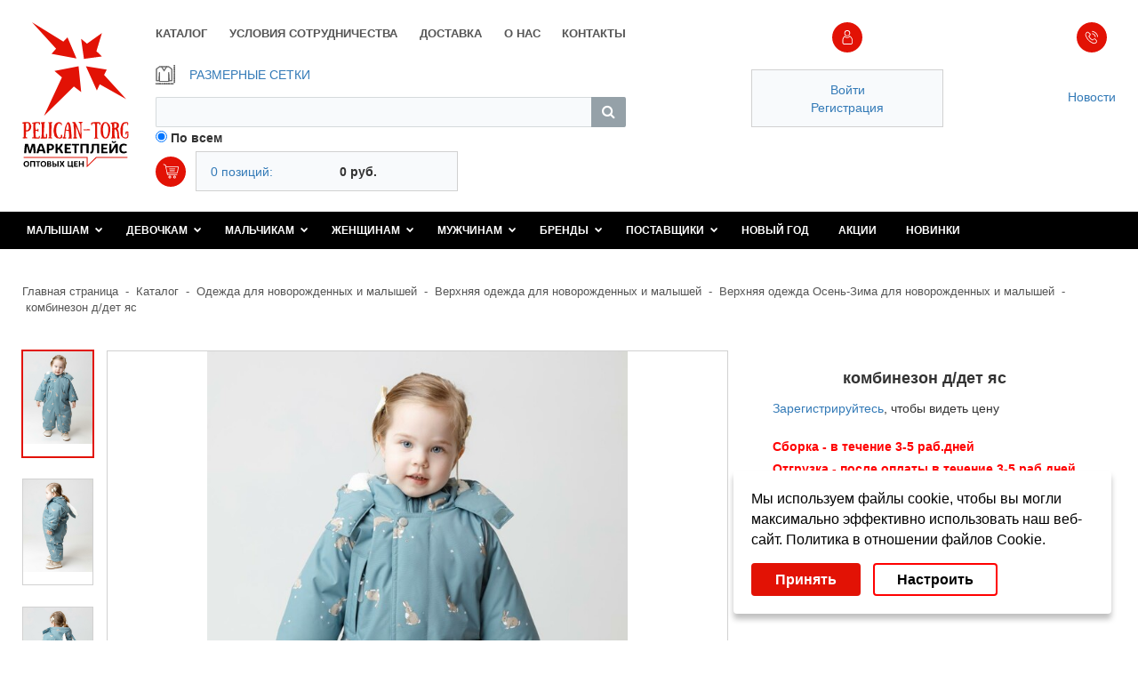

--- FILE ---
content_type: text/html; charset=UTF-8
request_url: https://pelican-torg.com/catalog/detail/kombinezon-d-det-yas_80/
body_size: 19804
content:
<!DOCTYPE html>
<html xml:lang="ru" lang="ru">

<head>
    <meta charset="utf-8">
    <meta http-equiv="X-UA-Compatible" content="IE=edge">
    <meta name="theme-color" content="#E21205">
    <meta name="SKYPE_TOOLBAR" content="SKYPE_TOOLBAR_PARSER_COMPATIBLE">
    <meta name="format-detection" content="telephone=no">
    <meta name="viewport" content="width=device-width, initial-scale=1.0, maximum-scale=1.0, user-scalable=no">
    <link rel="shortcut icon" type="image/x-icon" href="/favicon.ico"/>
    <meta name="msapplication-tap-highlight" content="no">
    <meta name="mobile-web-app-capable" content="yes">
    <meta name="apple-mobile-web-app-capable" content="yes">
    <meta name="MobileOptimized" content="320">
    <meta name="HandheldFriendly" content="True">

    <title>Комбинезон д/дет яс Crockid купить оптом в Pelican-Torg
</title>

        <link href="/bitrix/templates/pelican-2021/css/plugins.min.css?v=27a4d44212b920e48b934717" rel="stylesheet">
    <link href="/bitrix/templates/pelican-2021/css/app.css?v=202202171801" rel="stylesheet">
    <link href="/bitrix/templates/pelican-2021/css/fontawesome.css?v=0559c882618f2260e02315f3" rel="stylesheet">
    <link href="/css/common.css?v=202309101435" rel="stylesheet">

    <link href="https://fonts.gstatic.com" rel="preconnect">
    <link href="https://fonts.googleapis.com/css2?family=PT+Sans:ital,wght@0,400;0,700;1,400;1,700&display=swap" rel="stylesheet">

    <meta name="mailru-domain" content="wGrYoEvFeuYVj5cr"/>
    <script src="/bitrix/templates/pelican-2021/js/vendors/jquery-3.4.1.min.js"></script>
    <meta http-equiv="Content-Type" content="text/html; charset=UTF-8" />
<meta name="robots" content="index, follow" />
<meta name="keywords" content="женская одежда оптом, мужская одежда оптом, детская одежда оптом, детский трикотаж по оптовым ценам, женское белье оптом" />
<meta name="description" content="Комбинезон д/дет яс Crockid купить в Pelican-Torg по оптовой цене. Все в наличии. Доставка по России. " />
<link href="/bitrix/css/main/bootstrap.min.css?1552560220121326" type="text/css"  rel="stylesheet" />
<link href="/bitrix/css/main/font-awesome.min.css?155256022023748" type="text/css"  rel="stylesheet" />
<link href="/bitrix/css/main/themes/red/style.min.css?1552560220328" type="text/css"  rel="stylesheet" />
<link href="/bitrix/js/ui/design-tokens/dist/ui.design-tokens.min.css?168312189622029" type="text/css"  rel="stylesheet" />
<link href="/bitrix/js/ui/fonts/opensans/ui.font.opensans.min.css?16831217422320" type="text/css"  rel="stylesheet" />
<link href="/bitrix/js/main/popup/dist/main.popup.bundle.min.css?168312183225089" type="text/css"  rel="stylesheet" />
<link href="/bitrix/css/r52.acceptcookies/style.css?17476427024008" type="text/css"  rel="stylesheet" />
<link href="/bitrix/cache/css/s1/pelican-2021/page_6afa1ca3b9a27c9f3216a62cfa195253/page_6afa1ca3b9a27c9f3216a62cfa195253_v1.css?176843934231905" type="text/css"  rel="stylesheet" />
<link href="/bitrix/cache/css/s1/pelican-2021/template_155977d5c0cd1c975ae2d56801df4a97/template_155977d5c0cd1c975ae2d56801df4a97_v1.css?176861214310060" type="text/css"  data-template-style="true" rel="stylesheet" />
<script type="text/javascript">if(!window.BX)window.BX={};if(!window.BX.message)window.BX.message=function(mess){if(typeof mess==='object'){for(let i in mess) {BX.message[i]=mess[i];} return true;}};</script>
<script type="text/javascript">(window.BX||top.BX).message({'pull_server_enabled':'Y','pull_config_timestamp':'1717655673','pull_guest_mode':'N','pull_guest_user_id':'0'});(window.BX||top.BX).message({'PULL_OLD_REVISION':'Для продолжения корректной работы с сайтом необходимо перезагрузить страницу.'});</script>
<script type="text/javascript">(window.BX||top.BX).message({'JS_CORE_LOADING':'Загрузка...','JS_CORE_NO_DATA':'- Нет данных -','JS_CORE_WINDOW_CLOSE':'Закрыть','JS_CORE_WINDOW_EXPAND':'Развернуть','JS_CORE_WINDOW_NARROW':'Свернуть в окно','JS_CORE_WINDOW_SAVE':'Сохранить','JS_CORE_WINDOW_CANCEL':'Отменить','JS_CORE_WINDOW_CONTINUE':'Продолжить','JS_CORE_H':'ч','JS_CORE_M':'м','JS_CORE_S':'с','JSADM_AI_HIDE_EXTRA':'Скрыть лишние','JSADM_AI_ALL_NOTIF':'Показать все','JSADM_AUTH_REQ':'Требуется авторизация!','JS_CORE_WINDOW_AUTH':'Войти','JS_CORE_IMAGE_FULL':'Полный размер'});</script>

<script type="text/javascript" src="/bitrix/js/main/core/core.min.js?1683121918220477"></script>

<script>BX.setJSList(['/bitrix/js/main/core/core_ajax.js','/bitrix/js/main/core/core_promise.js','/bitrix/js/main/polyfill/promise/js/promise.js','/bitrix/js/main/loadext/loadext.js','/bitrix/js/main/loadext/extension.js','/bitrix/js/main/polyfill/promise/js/promise.js','/bitrix/js/main/polyfill/find/js/find.js','/bitrix/js/main/polyfill/includes/js/includes.js','/bitrix/js/main/polyfill/matches/js/matches.js','/bitrix/js/ui/polyfill/closest/js/closest.js','/bitrix/js/main/polyfill/fill/main.polyfill.fill.js','/bitrix/js/main/polyfill/find/js/find.js','/bitrix/js/main/polyfill/matches/js/matches.js','/bitrix/js/main/polyfill/core/dist/polyfill.bundle.js','/bitrix/js/main/core/core.js','/bitrix/js/main/polyfill/intersectionobserver/js/intersectionobserver.js','/bitrix/js/main/lazyload/dist/lazyload.bundle.js','/bitrix/js/main/polyfill/core/dist/polyfill.bundle.js','/bitrix/js/main/parambag/dist/parambag.bundle.js']);
</script>
<script type="text/javascript">(window.BX||top.BX).message({'LANGUAGE_ID':'ru','FORMAT_DATE':'DD.MM.YYYY','FORMAT_DATETIME':'DD.MM.YYYY HH:MI:SS','COOKIE_PREFIX':'BITRIX_SM','SERVER_TZ_OFFSET':'10800','UTF_MODE':'Y','SITE_ID':'s1','SITE_DIR':'/','USER_ID':'','SERVER_TIME':'1768663849','USER_TZ_OFFSET':'0','USER_TZ_AUTO':'Y','bitrix_sessid':'d0deccee1438e9b7518bc5a26208603d'});</script>


<script type="text/javascript"  src="/bitrix/cache/js/s1/pelican-2021/kernel_main/kernel_main_v1.js?1768548297190622"></script>
<script type="text/javascript" src="/bitrix/js/pull/protobuf/protobuf.min.js?162201121676433"></script>
<script type="text/javascript" src="/bitrix/js/pull/protobuf/model.min.js?162201121614190"></script>
<script type="text/javascript" src="/bitrix/js/main/core/core_promise.min.js?15579181492490"></script>
<script type="text/javascript" src="/bitrix/js/rest/client/rest.client.min.js?16220116129240"></script>
<script type="text/javascript" src="/bitrix/js/pull/client/pull.client.min.js?168312187748309"></script>
<script type="text/javascript" src="/bitrix/js/main/popup/dist/main.popup.bundle.min.js?168312183065492"></script>
<script type="text/javascript" src="/bitrix/js/currency/currency-core/dist/currency-core.bundle.min.js?16831216513755"></script>
<script type="text/javascript" src="/bitrix/js/currency/core_currency.min.js?1622011584833"></script>
<script type="text/javascript" src="/bitrix/js/r52.acceptcookies/script.js?17476427023389"></script>
<script type="text/javascript">BX.setJSList(['/bitrix/js/main/session.js','/bitrix/js/main/core/core_fx.js','/bitrix/js/main/pageobject/pageobject.js','/bitrix/js/main/core/core_window.js','/bitrix/js/main/date/main.date.js','/bitrix/js/main/core/core_date.js','/bitrix/js/main/utils.js','/bitrix/js/main/dd.js','/bitrix/js/main/core/core_uf.js','/bitrix/js/main/core/core_dd.js','/bitrix/js/main/core/core_tooltip.js','/bitrix/templates/.default/components/bitrix/catalog.element/element-2021/script.js','/bitrix/templates/.default/components/bitrix/catalog.products.viewed/viewed-2021/script.js','/bitrix/components/bitrix/search.title/script.js','/bitrix/templates/.default/components/bitrix/sale.basket.basket.line/pelican-basket-2021/script.js']);</script>
<script type="text/javascript">BX.setCSSList(['/bitrix/templates/.default/components/bitrix/catalog/pelican-catalog-2021/style.css','/bitrix/templates/.default/components/bitrix/catalog.element/element-2021/style.css','/bitrix/templates/.default/components/bitrix/catalog.element/element-2021/themes/red/style.css','/bitrix/templates/.default/components/bitrix/catalog.products.viewed/viewed-2021/style.css','/bitrix/templates/.default/components/bitrix/catalog.products.viewed/viewed-2021/themes/red/style.css','/bitrix/templates/.default/components/bitrix/search.title/visual-pelican/style.css','/bitrix/templates/.default/components/bitrix/sale.basket.basket.line/pelican-basket-2021/style.css','/bitrix/templates/pelican-2021/styles.css']);</script>
<meta property="og:title" content="комбинезон д/дет яс"/>
<meta property="og:type" content="website"/>
<meta property="og:site_name" content="pelican-torg.com"/>
<meta property="og:description" content=""/>
<meta property="og:image" content="https://pelican-torg.com/upload/iblock/484/paywy612ys5drr2qcag628tmhe23ed2l/1764269462_main.jpg"/>
<meta property="og:url" content="https://pelican-torg.com/catalog/detail/kombinezon-d-det-yas_80/"/>
<meta name="twitter:card" content="summary"/>
<meta name="twitter:image:src" content="https://pelican-torg.com/upload/iblock/484/paywy612ys5drr2qcag628tmhe23ed2l/1764269462_main.jpg"/>
<meta name="twitter:title" content="комбинезон д/дет яс"/>
<meta name="twitter:description" content=""/>
<script id="r52_acceptcookies-params" data-params='{"settings":{"switch_on":"Y","linkShow":"Y"},"design":{"block-align":"right","text-align":"left","indent":"","padding":"","width":"","radius":"","color-1":"#ffffff","color-2":"#e21205","text-color":"#000"},"text":{"mainText":"\u041c\u044b \u0438\u0441\u043f\u043e\u043b\u044c\u0437\u0443\u0435\u043c \u0444\u0430\u0439\u043b\u044b cookie, \u0447\u0442\u043e\u0431\u044b \u0432\u044b \u043c\u043e\u0433\u043b\u0438 \u043c\u0430\u043a\u0441\u0438\u043c\u0430\u043b\u044c\u043d\u043e \u044d\u0444\u0444\u0435\u043a\u0442\u0438\u0432\u043d\u043e \u0438\u0441\u043f\u043e\u043b\u044c\u0437\u043e\u0432\u0430\u0442\u044c \u043d\u0430\u0448 \u0432\u0435\u0431-\u0441\u0430\u0439\u0442.","linkText":"\u041f\u043e\u043b\u0438\u0442\u0438\u043a\u0430 \u0432 \u043e\u0442\u043d\u043e\u0448\u0435\u043d\u0438\u0438 \u0444\u0430\u0439\u043b\u043e\u0432 Cookie.","linkPath":"\/about\/marketplace\/docs\/%D0%98%D1%81%D0%BF%D0%BE%D0%BB%D1%8C%D0%B7%D0%BE%D0%B2%D0%B0%D0%BD%D0%B8%D0%B5%20cookie.pdf","settingsTitle":"\u0412\u044b\u0431\u0435\u0440\u0438\u0442\u0435 \u043d\u0430\u0441\u0442\u0440\u043e\u0439\u043a\u0438 cookie","settingsCheckbox1Text":"\u041c\u0438\u043d\u0438\u043c\u0430\u043b\u044c\u043d\u044b\u0435","settingsCheckbox2Text":"\u0410\u043d\u0430\u043b\u0438\u0442\u0438\u0447\u0435\u0441\u043a\u0438\u0435\/\u0424\u0443\u043d\u043a\u0446\u0438\u043e\u043d\u0430\u043b\u044c\u043d\u044b\u0435","btn1Text":"\u041f\u0440\u0438\u043d\u044f\u0442\u044c","btn2Text":"\u041d\u0430\u0441\u0442\u0440\u043e\u0438\u0442\u044c"}}'></script>



<script type="text/javascript"  src="/bitrix/cache/js/s1/pelican-2021/template_b3dd7d00c6afe1e41e8904226959a5cc/template_b3dd7d00c6afe1e41e8904226959a5cc_v1.js?176861214311382"></script>
<script type="text/javascript"  src="/bitrix/cache/js/s1/pelican-2021/page_3e9bd4721346d6a024839b3436e97cb2/page_3e9bd4721346d6a024839b3436e97cb2_v1.js?176843934260593"></script>



    <!-- Yandex.Metrika counter --> 
    <script type="text/javascript" > 
       (function(m,e,t,r,i,k,a){m[i]=m[i]||function(){(m[i].a=m[i].a||[]).push(arguments)}; 
       m[i].l=1*new Date(); 
       for (var j = 0; j < document.scripts.length; j++) {if (document.scripts[j].src === r) { return; }} 
       k=e.createElement(t),a=e.getElementsByTagName(t)[0],k.async=1,k.src=r,a.parentNode.insertBefore(k,a)}) 
       (window, document, "script", "https://mc.yandex.ru/metrika/tag.js", "ym"); 
     
       ym(95918061, "init", { 
            clickmap:true, 
            trackLinks:true, 
            accurateTrackBounce:true, 
            webvisor:true, 
            ecommerce:"dataLayer" 
       }); 
    </script> 
    <noscript><div><img src="https://mc.yandex.ru/watch/95918061" style="position:absolute; left:-9999px;" alt="" /></div></noscript> 
    <!-- /Yandex.Metrika counter -->

    
</head>

<body class="app product-list-page">
<div id="panel"></div>
<svg class="main-svg-sprite main-svg-sprite--icons" xmlns="http://www.w3.org/2000/svg" xmlns:xlink="http://www.w3.org/1999/xlink">
    <symbol id="arrow-d" viewBox="0 0 10 6" xmlns="http://www.w3.org/2000/svg">
        <path d="M4.452 6l4.645-4.645L7.742 0l-3.29 3.29L1.355 0 0 1.355 4.452 6z"></path>
    </symbol>
    <symbol id="blank" viewBox="0 0 23 23" xmlns="http://www.w3.org/2000/svg">
        <path d="M21.4 4.6l-.5-.2c-.1 0-.2-.1-.4-.1-.5 0-1 .4-1.2.9L19 6v-.6c0-.1-.1-.2-.1-.2l-5-4.8c-.1-.1-.2-.1-.2-.1H4c-.2 0-.3.1-.3.3v.9H.6c-.2 0-.3.1-.3.3V22c0 .2.1.3.3.3h16.7c.2 0 .3-.1.3-.3v-3h1.1c.2 0 .3-.1.3-.3v-4.1l.8-1.2v-.1l2.3-7.2c.3-.6-.1-1.3-.7-1.5zM14 1.3l4 3.8h-4V1.3zM.9 21.6V2.1h2.8v16.6c0 .2.1.3.3.3h13v2.6H.9zm17.5-3.2H4.3V.9h9.1v4.5c0 .2.1.3.3.3h4.7V8L17 12.5v.1l.1 3.8c0 .1.1.2.2.3.1.1.3 0 .3-.1l.8-1.1v2.9zm-.8-2.9l-.1-2.5 1.5.5-1.4 2zm4-9.6l-2.2 6.9-1.8-.6 2.2-6.9c.2-.2.5-.4.9-.3l.5.2c.3 0 .5.4.4.7z"
              stroke="#666" stroke-width=".5" stroke-miterlimit="10"></path>
        <path d="M6.3 5.7h4.4c.2 0 .3-.1.3-.3V2.3c0-.2-.1-.3-.3-.3H6.3c-.1 0-.3.1-.3.3v3.1c0 .2.2.3.3.3zm.3-3.1h3.8v2.5H6.6V2.6zM5.7 8.6h9.2c.2 0 .3-.1.3-.3 0-.2-.1-.3-.3-.3H5.7c-.2 0-.3.1-.3.3 0 .2.2.3.3.3zM5.7 10.8h9.2c.2 0 .3-.1.3-.3 0-.2-.1-.3-.3-.3H5.7c-.2 0-.3.1-.3.3 0 .1.2.3.3.3zM5.7 13h9.2c.2 0 .3-.1.3-.3 0-.2-.1-.3-.3-.3H5.7c-.2 0-.3.1-.3.3 0 .2.2.3.3.3zM15.2 14.9c0-.2-.1-.3-.3-.3H5.7c-.2 0-.3.1-.3.3 0 .2.1.3.3.3h9.2c.2 0 .3-.2.3-.3zM16.2 16.8h-4.6c-.2 0-.3.1-.3.3 0 .2.1.3.3.3h4.5c.2 0 .3-.1.3-.3 0-.2 0-.3-.2-.3z"
              stroke="#666" stroke-width=".5" stroke-miterlimit="10"></path>
    </symbol>
    <symbol id="cart" viewBox="0 0 19 18" xmlns="http://www.w3.org/2000/svg">
        <path d="M8.005 14.019c-.81 0-1.538.729-1.538 1.538 0 .81.728 1.538 1.538 1.538s1.538-.728 1.538-1.538-.729-1.538-1.538-1.538zm0 2.186a.639.639 0 01-.648-.648c0-.405.324-.648.648-.648.405 0 .648.324.648.648a.639.639 0 01-.648.648zM13.348 14.019c-.81 0-1.538.729-1.538 1.538 0 .81.728 1.538 1.538 1.538s1.538-.728 1.538-1.538-.648-1.538-1.538-1.538zm0 2.186a.639.639 0 01-.648-.648c0-.405.324-.648.648-.648.323 0 .647.324.647.648.081.405-.243.648-.647.648zM7.6 6.814h6.152c.243 0 .405-.162.405-.404 0-.243-.162-.405-.405-.405H7.6c-.243 0-.405.162-.405.405 0 .242.162.404.405.404zM13.429 8.11H7.924c-.243 0-.405.161-.405.404 0 .243.162.405.405.405h5.505c.242 0 .404-.162.404-.405 0-.162-.162-.404-.404-.404z"></path>
        <path d="M17.962 3.98c-.162-.161-.405-.323-.648-.323H3.876l-.243-1.295a1.259 1.259 0 00-.485-.648L1.286.904c-.243-.08-.486 0-.567.244-.08.242 0 .485.243.566l1.862.81 2.105 10.119c.08.405.404.647.81.647h10.28c.243 0 .405-.161.405-.404 0-.243-.162-.405-.405-.405H5.657l-.243-1.214H16.02c.405 0 .729-.324.81-.648l1.214-5.829c.08-.323.08-.566-.081-.81zM16.1 10.377H5.252L4.038 4.548h13.195L16.1 10.376z"></path>
    </symbol>
    <symbol id="close" viewBox="0 0 24 24" xmlns="http://www.w3.org/2000/svg">
        <path d="M18.984 6.422L13.406 12l5.578 5.578-1.406 1.406L12 13.406l-5.578 5.578-1.406-1.406L10.594 12 5.016 6.422l1.406-1.406L12 10.594l5.578-5.578z"></path>
    </symbol>
    <symbol id="grids" viewBox="0 0 20 20" xmlns="http://www.w3.org/2000/svg">
        <path d="M17.1 18.5v1.1h-.3v-1.1h-1.9v1.1h-.3v-1.1h-2v1.1h-.3v-1.1h-2v1.1h-.2v-1.1h-2v1.1h-.3v-1.1h-2v1.1h-.3v-1.1H3.6v1.1h-.3v-1.1h-2v1.1H1v-1.1H0V20h18.3v-1.5h-1.2zM18.5 1.2h1.1v.3h-1.1v2h1.1v.2h-1.1v2h1.1V6h-1.1v2h1.1v.3h-1.1v1.9h1.1v.3h-1.1v2h1.1v.3h-1.1v2h1.1v.3h-1.1V17h1.1v.3h-1.1v1H20V0h-1.5v1.2z"></path>
        <path d="M13.4 1.8h-2.1L8.7 5.9 6.1 1.8H4L.9 4.2v11.9h2.6L4 7.5v9.4h9.4V7.5l.5 8.6h2.6V4.2l-3.1-2.4zM6.1 1.8h5.7" stroke="gray" stroke-width=".921"
              stroke-miterlimit="10"></path>
        <path d="M13.4 1.8h-2.1L8.7 5.9 6.1 1.8H4L.9 4.2v11.9h2.6L4 7.5v9.4h9.4V7.5l.5 8.6h2.6V4.2l-3.1-2.4zM6.1 1.8h5.7" stroke="#666" stroke-width=".916"
              stroke-miterlimit="10"></path>
    </symbol>
    <symbol id="magnifier" viewBox="0 0 30 30" xmlns="http://www.w3.org/2000/svg">
        <path d="M12.9 6.75h-2.1v4.05H6.75v2.1h4.05v4.05h2.1V12.9h4.05v-2.1H12.9V6.75z"></path>
        <path d="M29.7 27.75l-8.55-8.55c1.65-2.1 2.55-4.5 2.55-7.35C23.7 5.25 18.45 0 11.85 0S0 5.4 0 11.85C0 18.3 5.25 23.7 11.85 23.7c3 0 5.7-1.2 7.8-3l8.55 8.55c.15.15.45.3.75.3s.6-.15.75-.3c.45-.45.45-1.05 0-1.5zM2.1 11.85c0-5.4 4.35-9.75 9.75-9.75s9.75 4.35 9.75 9.75-4.35 9.75-9.75 9.75a9.73 9.73 0 01-9.75-9.75z"></path>
    </symbol>
    <symbol id="menu" viewBox="0 0 47 40" xmlns="http://www.w3.org/2000/svg">
        <path d="M46.774 0H0v6.452h46.774V0zM46.774 16.774H0v6.452h46.774v-6.452zM46.774 33.548H0V40h46.774v-6.452z"></path>
    </symbol>
    <symbol id="mn-arrow" viewBox="0 0 10 6" xmlns="http://www.w3.org/2000/svg">
        <path d="M4.645 6L0 1.355 1.355 0l3.29 3.29L7.742 0l1.355 1.355L4.645 6z"></path>
    </symbol>
    <symbol id="phone" viewBox="0 0 17 18" xmlns="http://www.w3.org/2000/svg">
        <path d="M13.047 10.943c-.323-.324-.728-.567-1.133-.567s-.81.162-1.133.567l-1.053 1.052c-.08-.08-.161-.08-.242-.162-.162-.08-.243-.08-.324-.162-.972-.647-1.943-1.457-2.834-2.59-.404-.567-.728-.972-.89-1.457.243-.243.567-.486.81-.81l.323-.324c.729-.728.729-1.619 0-2.347l-1.133-.81-.324-.324-.647-.647a1.598 1.598 0 00-1.134-.486c-.405 0-.81.162-1.133.486L1.067 3.495c-.405.405-.648.972-.729 1.62-.081.97.243 1.942.405 2.509a15.516 15.516 0 002.59 4.371 15.816 15.816 0 005.343 4.21c.81.405 1.862.81 2.995.89h.243c.81 0 1.457-.324 1.943-.81.162-.242.405-.404.567-.647l.405-.405c.323-.324.485-.728.485-1.214 0-.405-.162-.81-.486-1.133l-1.78-1.943zm1.215 3.562l-.405.404c-.243.243-.486.405-.648.648-.323.405-.728.567-1.295.567h-.162c-1.052-.081-1.943-.486-2.671-.81-1.943-.971-3.643-2.266-5.02-3.966C2.929 9.97 2.12 8.676 1.634 7.219c-.324-.89-.405-1.538-.405-2.105 0-.405.162-.728.486-1.052l1.134-1.133c.161-.162.323-.243.485-.243.243 0 .405.162.486.243.243.161.405.404.648.647l.323.324.972.971c.324.324.324.729 0 1.053l-.324.324c-.324.323-.567.566-.89.81-.324.323-.243.566-.162.809a6.462 6.462 0 001.133 1.78c.971 1.134 1.943 2.105 2.995 2.753.162.08.324.162.405.243.162.08.243.08.324.162h.08c.082.08.244.08.325.08.323 0 .485-.161.485-.242l1.134-1.134c.08-.08.323-.242.485-.242.243 0 .405.162.486.242l1.862 1.862c.566.405.566.81.162 1.134zM9 4.79c.89.162 1.7.567 2.348 1.215a4.39 4.39 0 011.214 2.347c0 .243.243.405.486.405h.08c.243-.08.405-.243.405-.567-.162-1.052-.728-2.104-1.457-2.833-.81-.81-1.78-1.295-2.833-1.457-.243-.081-.486.162-.567.405-.08.162.081.405.324.485zM16.448 8.029c-.324-1.781-1.134-3.4-2.429-4.696C12.724 2.038 11.105 1.23 9.324.905c-.243-.081-.486.162-.567.405-.08.242.162.485.405.566 1.619.243 3.076 1.053 4.21 2.186 1.133 1.133 1.942 2.59 2.185 4.21 0 .242.243.404.486.404h.08c.163-.162.325-.405.325-.647z"></path>
    </symbol>
    <symbol id="remove" viewBox="0 0 6 7" xmlns="http://www.w3.org/2000/svg">
        <path d="M.917 0l1.922 2.636L4.695.091 5.358 1 3.502 3.455 5.424 6.09 4.761 7 2.773 4.455.917 7l-.663-.91L2.11 3.546.188.91.916 0z"></path>
    </symbol>
    <symbol id="search" viewBox="0 0 16 16" xmlns="http://www.w3.org/2000/svg">
        <path d="M15.178 13.667l-3.652-3.652c.63-1.008 1.133-2.14 1.133-3.4 0-3.4-2.77-6.045-6.044-6.045C3.34.57.57 3.34.57 6.615c0 3.274 2.77 6.044 6.045 6.044 1.259 0 2.518-.378 3.4-1.133l3.652 3.652c.252.252.503.378.755.378s.504-.126.756-.378a.944.944 0 000-1.511zM2.71 6.615c0-2.14 1.763-3.904 3.904-3.904 2.14 0 3.903 1.763 3.903 3.904 0 2.14-1.763 3.903-3.903 3.903-2.141 0-3.904-1.762-3.904-3.903z"></path>
    </symbol>
    <symbol id="sort-arr" viewBox="0 0 5 7" xmlns="http://www.w3.org/2000/svg">
        <path d="M3 2.75V0H1.75v2.75H0L2.5 7 5 2.75H3z"></path>
    </symbol>
    <symbol id="user" viewBox="0 0 12 16" xmlns="http://www.w3.org/2000/svg">
        <path d="M9.577 16H1.985C.935 16 0 15.066 0 14.015v-2.687C0 9.344.934 7.591 2.453 6.54l.35-.233.234.35c.583.7 1.518 1.168 2.335 1.168 1.051 0 1.986-.467 2.57-1.402l.233-.35.35.234c1.752 1.05 2.92 2.92 2.92 5.021v2.687c.117 1.05-.817 1.985-1.868 1.985zm-6.89-8.526C1.517 8.41.933 9.81.933 11.212v2.803c0 .583.467 1.05 1.051 1.05h7.592c.584 0 1.05-.466 1.05-1.05v-2.687c0-1.635-.817-3.153-2.218-4.087-.701.934-1.752 1.401-2.92 1.401-1.051 0-2.102-.35-2.803-1.168z"></path>
        <path d="M5.49 6.54a3.264 3.264 0 01-3.271-3.27A3.264 3.264 0 015.489 0a3.264 3.264 0 013.27 3.27c0 1.752-1.518 3.27-3.27 3.27zm0-5.606c-1.286 0-2.453 1.051-2.453 2.453 0 1.401 1.05 2.452 2.452 2.452S7.825 4.672 7.825 3.27C7.825 1.87 6.774.934 5.489.934z"></path>
    </symbol>
</svg>
<svg class="main-svg-sprite main-svg-sprite--colored" xmlns="http://www.w3.org/2000/svg" xmlns:xlink="http://www.w3.org/1999/xlink">
    <symbol id="marmelad" viewBox="0 0 512 512" xmlns="http://www.w3.org/2000/svg">
        <style>.ast6 {
                fill: #fff
            }</style>
        <path fill="#f7e018"
              d="M272 274.8c-37.5 0-67.9-30.4-67.9-67.9 0-31.4-25.6-57-57-57-37.5 0-67.9-30.4-67.9-67.9s30.4-67.9 67.9-67.9c106.3 0 192.8 86.5 192.8 192.8 0 37.5-30.4 67.9-67.9 67.9z"></path>
        <path fill="#1988c6"
              d="M243.8 394.9c0-37.5 30.4-67.9 67.9-67.9 31.4 0 57-25.6 57-57 0-37.5 30.4-67.9 67.9-67.9s67.9 30.4 67.9 67.9c0 106.3-86.5 192.8-192.8 192.8-37.5 0-67.9-30.4-67.9-67.9z"></path>
        <path fill="#f16524"
              d="M133.5 200.3c31.3 20.7 39.9 62.8 19.2 94.1-17.3 26.2-10.1 61.6 16.1 79 31.3 20.7 39.9 62.8 19.2 94.1s-62.8 39.9-94.1 19.2C5.2 427.9-19.2 308.1 39.4 219.5c20.7-31.3 62.8-39.9 94.1-19.2z"></path>
        <path fill="#e5cd1a"
              d="M234.1 206.9c0-31.4-25.6-57-57-57-37.5 0-67.9-30.4-67.9-67.9 0-33.7 24.5-61.7 56.7-67-6.2-.6-12.5-.9-18.8-.9-37.5 0-67.9 30.4-67.9 67.9s30.4 67.9 67.9 67.9c31.4 0 57 25.6 57 57 0 37.5 30.4 67.9 67.9 67.9 5.2 0 10.2-.6 15-1.7-30.3-6.8-52.9-33.8-52.9-66.2z"></path>
        <path fill="#1c73ba"
              d="M273.8 394.9c0-37.5 30.4-67.9 67.9-67.9 31.4 0 57-25.6 57-57 0-32.3 22.6-59.4 52.9-66.2-4.8-1.1-9.8-1.7-15-1.7-37.5 0-67.9 30.4-67.9 67.9 0 31.4-25.6 57-57 57-37.5 0-67.9 30.4-67.9 67.9s30.4 67.9 67.9 67.9c6.4 0 12.6-.3 18.8-.9-32.1-5.3-56.7-33.3-56.7-67z"></path>
        <path fill="#e54c21"
              d="M123.9 486.6C35.2 427.9 10.8 308.1 69.4 219.5c10.1-15.2 25.2-25.1 41.7-28.8-26.8-6.1-55.7 4.5-71.7 28.8C-19.2 308.2 5.2 428 93.9 486.6c16.1 10.6 35 13.5 52.4 9.6-7.8-1.8-15.4-5-22.4-9.6z"></path>
        <path d="M347.4 206.9c0-110.4-89.8-200.3-200.3-200.3-41.6 0-75.4 33.8-75.4 75.4s33.8 75.4 75.4 75.4c27.3 0 49.5 22.2 49.5 49.5 0 41.6 33.8 75.4 75.4 75.4 41.6 0 75.4-33.8 75.4-75.4zm-135.8 0c0-35.6-28.9-64.5-64.5-64.5-33.3 0-60.4-27.1-60.4-60.4s27.1-60.4 60.4-60.4c102.2 0 185.3 83.1 185.3 185.3 0 33.3-27.1 60.4-60.4 60.4s-60.4-27.1-60.4-60.4z"></path>
        <path class="ast6"
              d="M120.7 82h-15c0 22.9 18.6 41.4 41.4 41.4 17.7 0 34.7 5.5 49 15.9l8.8-12.1c-16.9-12.3-36.9-18.8-57.8-18.8-14.5.1-26.4-11.8-26.4-26.4zm186.7 80.2c-12.8-45.8-44.8-84.1-87.7-105l-6.6 13.5c39.1 19 68.2 53.8 79.8 95.5l14.5-4zM190.9 62.1c4.5 1.4 9.1 3 13.5 4.8l5.7-13.9c-4.8-2-9.8-3.8-14.8-5.3l-4.4 14.4zM185.2 45c-5.1-1.2-10.3-2.2-15.5-2.9l-2 14.9c4.7.6 9.4 1.5 14.1 2.6l3.4-14.6z"></path>
        <path d="M436.6 194.7c-41.6 0-75.4 33.8-75.4 75.4 0 27.3-22.2 49.5-49.5 49.5-41.6 0-75.4 33.8-75.4 75.4s33.8 75.4 75.4 75.4c110.4 0 200.3-89.8 200.3-200.3 0-41.6-33.8-75.4-75.4-75.4zM311.7 455.3c-33.3 0-60.4-27.1-60.4-60.4s27.1-60.4 60.4-60.4c35.6 0 64.5-28.9 64.5-64.5 0-33.3 27.1-60.4 60.4-60.4S497 236.7 497 270c0 102.2-83.1 185.3-185.3 185.3z"></path>
        <path d="M407.5 312.4l14.1 5.1c1.8-5.1 3.3-10.3 4.3-15.6l-14.7-2.8c-.9 4.6-2.1 9-3.7 13.3zm-10.7 20.3l12.2 8.7c3.1-4.4 5.9-9.1 8.3-13.9l-13.4-6.6c-2 4.1-4.4 8-7.1 11.8z"></path>
        <path class="ast6" d="M363.3 326.9c-14.2 12.9-32.5 19.9-51.6 19.9-26.5 0-48.1 21.6-48.1 48.1h15c0-18.2 14.8-33.1 33.1-33.1 22.8 0 44.7-8.5 61.6-23.8l-10-11.1z"></path>
        <path d="M365.6 418.5l5.1 14.1c4.9-1.8 9.8-3.8 14.5-6l-6.4-13.6c-4.3 2.1-8.7 3.9-13.2 5.5zm-22.9 6.4l2.9 14.7c5.1-1 10.2-2.3 15.2-3.8l-4.3-14.4c-4.5 1.5-9.2 2.6-13.8 3.5zm-23.7 2.9l.7 15c5.2-.2 10.5-.7 15.6-1.4l-2-14.9c-4.8.7-9.5 1.1-14.3 1.3z"></path>
        <path class="ast6"
              d="M481.9 254.1l-14.1 5c1.2 3.5 1.9 7.2 1.9 11 0 32.2-9.7 63.3-28 89.7l12.3 8.5c20.1-29 30.7-63 30.7-98.3 0-5.4-1-10.8-2.8-15.9zM454 225.3c-5.5-2.2-11.4-3.3-17.4-3.3v15c4.1 0 8.1.8 11.9 2.2l5.5-13.9zm10.2 26.5l12.5-8.3c-3.3-5-7.4-9.2-12.3-12.7l-8.7 12.2c3.4 2.5 6.2 5.4 8.5 8.8z"></path>
        <path d="M172.9 367c-22.8-15-29-45.8-14-68.6 11.1-16.8 15-36.9 11-56.6-4-19.7-15.5-36.7-32.3-47.8-16.8-11.1-36.9-15-56.6-11-19.7 4-36.7 15.5-47.8 32.3-60.9 92.1-35.5 216.6 56.6 277.5 12.5 8.3 26.8 12.5 41.4 12.5 5.1 0 10.2-.5 15.2-1.5 19.7-4 36.7-15.5 47.8-32.3s15-36.9 11-56.6c-4-19.8-15.5-36.8-32.3-47.9zm8.8 96.2c-8.9 13.5-22.5 22.6-38.3 25.9-15.8 3.2-31.9.1-45.4-8.8C12.8 424-10.7 308.8 45.7 223.6c8.9-13.5 22.5-22.6 38.3-25.9 4.1-.8 8.1-1.2 12.2-1.2 11.7 0 23.2 3.4 33.2 10 13.5 8.9 22.6 22.5 25.9 38.3 3.2 15.8.1 31.9-8.8 45.4-19.6 29.7-11.4 69.7 18.2 89.4 13.5 8.9 22.6 22.5 25.9 38.3 3.1 15.8 0 31.9-8.9 45.3z"></path>
        <path class="ast6"
              d="M116.8 452C100.1 441 86 427.1 75 410.8l-12.4 8.4c12.2 18 27.6 33.2 45.9 45.3 6.9 4.5 14.7 6.9 22.8 6.9 2.8 0 5.6-.3 8.4-.9l-3-14.7c-7 1.5-14.1.1-19.9-3.8zm5.1-200.4c.4 1.8.5 3.6.5 5.4 0 5.1-1.5 10.2-4.4 14.5-10.7 16.2-16.3 34.8-16.3 54.1 0 6.6.7 13.3 2 19.9l14.7-3c-1.1-5.6-1.7-11.3-1.7-16.9 0-16.3 4.8-32.1 13.8-45.8 4.5-6.8 6.9-14.7 6.9-22.8 0-2.8-.3-5.6-.8-8.4-.3-1.3-.6-2.6-1-3.9l-14.3 4.4c.3.8.5 1.7.6 2.5zm-3.9-9.5l12.4-8.4c-3-4.5-6.9-8.3-11.5-11.4-.6-.4-1.1-.7-1.7-1.1l-7.7 12.9c.4.2.7.5 1.1.7 3 2 5.4 4.4 7.4 7.3zm-15.7-10.9l3.6-14.6c-5.9-1.5-12.1-1.6-18.2-.3l3 14.7c3.9-.8 7.9-.7 11.6.2z"></path>
    </symbol>
</svg>
<div class="app__wrapper">
    <div class="app__overlay"></div>
    <div class="mobile-sidebar">
        <div class="mobile-sidebar__close">
				<span class="svg-icon svg-icon--close" aria-hidden="true">
					<svg class="svg-icon__link">
						<use xlink:href="#close"></use>
					</svg>
				</span>
        </div>
        <div class="mobile-sidebar__content"></div>
    </div>
    <header class="app-header">
        <div class="app-header__content">
            <div class="app-header__container container-pelican">
                <div class="app-header__logo">
                    <a href="/">
                        <img src="/bitrix/templates/pelican-2021/img/logo.svg">
                        <img src="/images/2025/2025-01/pelican_2.svg">
                    </a>
                </div>
                <!-- <div elem="trr"> -->
                <div class="app-header__row">
                    <div class="app-header__col">
                        <nav class="menu-top">
                            <ul>
                                <li><a href="/catalog/">КАТАЛОГ</a></li>
                                <li><a href="/about/howto/">УСЛОВИЯ СОТРУДНИЧЕСТВА</a></li>
                                <li><a href="/about/delivery/">ДОСТАВКА</a></li>
                                <li><a href="/about/">О НАС</a></li>
                                <li><a href="/about/contacts/">КОНТАКТЫ</a></li>
                            </ul>
                        </nav><!-- menu-top -->
                        <div class="app-header__links">
                            <a href="/brands/sizes.php"><span class="svg-icon svg-icon--grids"><img src="/bitrix/templates/pelican-2021/img/grids.svg"></span>
                                РАЗМЕРНЫЕ СЕТКИ</a>
                            <a href="/about/blanks/" class="hide">
									<span class="svg-icon svg-icon--blank" aria-hidden="true">
										<svg class="svg-icon__link">
											<use xlink:href="#blank"></use>
										</svg>
									</span> ОПТОВЫЕ БЛАНКИ</a>
                        </div>
                        <div id="search" class="bx-searchtitle">
	<form action="/catalog/">
		<div class="bx-input-group">
			<input id="title-search-input" type="text" name="q" value="" autocomplete="off" class="bx-form-control"/>
			<span class="bx-input-group-btn">
				<button class="btn btn-default" type="submit" name="s"><i class="fa fa-search"></i></button>
			</span>
		</div>
<div class="pelican-search-section">
<input name="section" type="radio" value="" id="pss-1" checked="checked">
<label for="pss-1">По всем</label>
<span id="search-additional" style="display: none;">
<input name="section" type="radio" value="По " id="pss-2">
<label for="pss-2" id="pss-2-name">По каталогу</label>
<input name="section" type="radio" value="По " id="pss-3">
<label for="pss-3" id="pss-3-name">По группе</label>
</span>
</div>
	</form>
</div>
<script>
	BX.ready(function(){
		new JCTitleSearch({
			'AJAX_PAGE' : '/catalog/detail/kombinezon-d-det-yas_80/',
			'CONTAINER_ID': 'search',
			'INPUT_ID': 'title-search-input',
			'MIN_QUERY_LEN': 2
		});
	});
</script>


                    </div>
                    <!-- <div elem="col" mods="items"> -->
                    <div class="app-header__burger">
							<span class="svg-icon svg-icon--menu" aria-hidden="true">
								<svg class="svg-icon__link">
									<use xlink:href="#menu"></use>
								</svg>
							</span>
                    </div>
                    <div class="h-cabinet h-block">
                        <div class="h-cabinet__icon h-icon">
								<span class="svg-icon svg-icon--user" aria-hidden="true">
									<svg class="svg-icon__link">
										<use xlink:href="#user"></use>
									</svg>
								</span>
                        </div>
                        <div class="h-cabinet__content h-container" style="display: block !important;">
                                                                                        <a href="/login/?login=yes">Войти</a>
                                <br>
                                <a href="/login/?register=yes">Регистрация</a>
                                                    </div>
                    </div><!-- h-cabinet -->

                    <script>
var bx_basketFKauiI = new BitrixSmallCart;
</script>
<div id="bx_basketFKauiI" class="bx-basket bx-opener h-cart h-block"><!--'start_frame_cache_bx_basketFKauiI'-->
    <div class="h-cart__icon h-icon">
								<span class="svg-icon svg-icon--cart" aria-hidden="true">
									<svg class="svg-icon__link">
										<use xlink:href="#cart"></use>
									</svg>
								</span>
    </div>
    <div class="h-cart__content h-container">
        <div class="h-cart__item"><a href="/personal/cart/">0 позиций:</a></div>
        <div class="h-cart__item"><span class="h-cart__price">0 руб.</span></div>
            </div>









<div class="bx-hdr-profile">
	<div class="bx-basket-block"><i class="fa fa-shopping-cart"></i>
			<a href="/personal/cart/">Корзина</a>0 позиций					<br />
					<span>
						на сумму <strong>0 руб.</strong>
					</span>
						</div>
</div>
<!--'end_frame_cache_bx_basketFKauiI'--></div>
<script type="text/javascript">
	bx_basketFKauiI.siteId       = 's1';
	bx_basketFKauiI.cartId       = 'bx_basketFKauiI';
	bx_basketFKauiI.ajaxPath     = '/bitrix/components/bitrix/sale.basket.basket.line/ajax.php';
	bx_basketFKauiI.templateName = 'pelican-basket-2021';
	bx_basketFKauiI.arParams     =  {'PATH_TO_BASKET':'/personal/cart/','PATH_TO_PERSONAL':'/personal/','SHOW_PERSONAL_LINK':'N','SHOW_NUM_PRODUCTS':'Y','SHOW_TOTAL_PRICE':'Y','SHOW_PRODUCTS':'N','POSITION_FIXED':'N','SHOW_AUTHOR':'N','PATH_TO_REGISTER':'/login/','PATH_TO_PROFILE':'/personal/','CACHE_TYPE':'A','PATH_TO_ORDER':'/personal/order/make/','HIDE_ON_BASKET_PAGES':'Y','SHOW_EMPTY_VALUES':'Y','SHOW_REGISTRATION':'N','PATH_TO_AUTHORIZE':'/login/','SHOW_DELAY':'Y','SHOW_NOTAVAIL':'Y','SHOW_IMAGE':'Y','SHOW_PRICE':'Y','SHOW_SUMMARY':'Y','POSITION_VERTICAL':'top','POSITION_HORIZONTAL':'right','MAX_IMAGE_SIZE':'70','AJAX':'N','~PATH_TO_BASKET':'/personal/cart/','~PATH_TO_PERSONAL':'/personal/','~SHOW_PERSONAL_LINK':'N','~SHOW_NUM_PRODUCTS':'Y','~SHOW_TOTAL_PRICE':'Y','~SHOW_PRODUCTS':'N','~POSITION_FIXED':'N','~SHOW_AUTHOR':'N','~PATH_TO_REGISTER':'/login/','~PATH_TO_PROFILE':'/personal/','~CACHE_TYPE':'A','~PATH_TO_ORDER':'/personal/order/make/','~HIDE_ON_BASKET_PAGES':'Y','~SHOW_EMPTY_VALUES':'Y','~SHOW_REGISTRATION':'N','~PATH_TO_AUTHORIZE':'/login/','~SHOW_DELAY':'Y','~SHOW_NOTAVAIL':'Y','~SHOW_IMAGE':'Y','~SHOW_PRICE':'Y','~SHOW_SUMMARY':'Y','~POSITION_VERTICAL':'top','~POSITION_HORIZONTAL':'right','~MAX_IMAGE_SIZE':'70','~AJAX':'N','cartId':'bx_basketFKauiI'}; // TODO \Bitrix\Main\Web\Json::encode
	bx_basketFKauiI.closeMessage = 'Скрыть';
	bx_basketFKauiI.openMessage  = 'Раскрыть';
	bx_basketFKauiI.activate();
</script>
                    <!--div class="h-cart h-block">
                        <div class="h-cart__icon h-icon">
								<span class="svg-icon svg-icon--cart" aria-hidden="true">
									<svg class="svg-icon__link">
										<use xlink:href="#cart"></use>
									</svg>
								</span>
                        </div>
                        <div class="h-cart__content h-container">
                            <div class="h-cart__item"><a class="h-cart__title" href="#">Корзина</a><span>0</span> позиций</div>
                            <div class="h-cart__item"><span class="h-cart__title">на сумму:</span><span class="h-cart__price">0 руб.</span></div>
                        </div>
                    </div--><!-- h-cart -->
                    <div class="h-contacts">
                        <div class="h-contacts__icon h-icon">
								<span class="svg-icon svg-icon--phone" aria-hidden="true">
									<svg class="svg-icon__link">
										<use xlink:href="#phone"></use>
									</svg>
								</span>
                        </div>
                        <div class="h-contacts__content"> <!--- ОФИС: <a href="tel:88004442732">8(800)444-27-32</a> ---><br>
                          <!---  <a href="tel:89319636352">8(931)963-63-52</a><br>--->
                          <!---  СКЛАД: <a href="tel:89214230663">8(921)423-06-63</a><br>--->
                                                            <a href="/news/" class="warning_news">Новости</a>
                            <br/>
                        </div>
                        <div class="h-socials">
                            <!--- <a class="h-socials__item" href="tel:88004442732"><img src="/bitrix/templates/pelican-2021/img/s-ico1.svg"></a>--->
                            <!--- <a class="h-socials__item" href="https://wa.me/79319636352"><img src="/bitrix/templates/pelican-2021/img/s-ico2.png"></a>--->
                           <!--- <a class="h-socials__item" href="tel:+7(931)963-63-52"><img src="/bitrix/templates/pelican-2021/img/s-ico3.png"></a>--->
                           <!--- <a class="h-socials__item" href="tel:88004442732"><img src="/bitrix/templates/pelican-2021/img/s-ico4.png"></a>--->
                            <!--a class="h-socials__item" href="https://www.instagram.com/pelicantorg/"><img src="/bitrix/templates/pelican-2021/img/s-ico5.png"></a-->
                         <!---   <a class="h-socials__item" href="https://t.me/pelicantorg"><img src="/bitrix/templates/pelican-2021/img/telega-icot2.png"></a>--->
                        </div> <!-- h-socials -->
                    </div><!-- h-contacts -->
                    <!-- </div> -->
                </div>
                <!-- </div> -->
            </div>
        </div>

        <!--        <marquee  class="marq-slide" behavior="scroll" direction="left" ><a href="https://meduzza-wear.ru/" title="Перейти на сайт" target="_blank">Жми, чтобы перейти на сайт MEDUZZA-WEAR</a></marquee>-->
        <nav class="h-categories">
            <div class="h-categories__in">
                <div class="h-categories__in1 container-pelican">
                    <div class="h-categories__mobile-title"><span class="tlt">Каталог</span>
                        <span class="svg-icon svg-icon--menu js-categories-trigger" aria-hidden="true">
								<svg class="svg-icon__link">
									<use xlink:href="#menu"></use>
								</svg>
							</span>
                    </div>
                    <div class="h-categories__content mobile-fixed">
                        <div class="h-categories__close mobile-fixed-close">
								<span class="svg-icon svg-icon--close" aria-hidden="true">
									<svg class="svg-icon__link">
										<use xlink:href="#close"></use>
									</svg>
								</span>
                        </div>
                        <div class="h-categories__list-title mobile-fixed-title">Каталог</div>
                        
    <ul class="list">

    
                
        <li><a href="/catalog/malysham/" >Малышам</a>
    <ul>
    
        
                                    <li  class=" bx-nav-2-lvl  item-selected " ><a href="/catalog/aksessuary_20/">Аксессуары</a></li>
                
                                    <li  class=" bx-nav-2-lvl  item-selected " ><a href="/catalog/bele-odezhda-dlya-doma_2/">Белье, одежда для дома</a></li>
                
                                    <li  class=" bx-nav-2-lvl  item-selected " ><a href="/catalog/varezhki-perchatki_8/">Варежки, перчатки</a></li>
                
                                    <li  class=" bx-nav-2-lvl  item-selected " ><a href="/catalog/verkhnyaya-odezhda_21/">Верхняя одежда</a></li>
                
                                    <li  class=" bx-nav-2-lvl  item-selected " ><a href="/catalog/golovnye-ubory-sharfy_6/">Головные уборы, шарфы</a></li>
                
                                    <li  class=" bx-nav-2-lvl  item-selected " ><a href="/catalog/obuv_15/">Обувь</a></li>
                
                                    <li  class=" bx-nav-2-lvl  item-selected " ><a href="/catalog/povsednevnaya-odezhda_2/">Повседневная одежда</a></li>
                
                                    <li  class=" bx-nav-2-lvl  item-selected " ><a href="/catalog/chulochno-nosochnyy-assortiment_2/">Чулочно-носочный ассортимент</a></li>
                
                </ul></li>            
        <li><a href="/catalog/devochkam_3/" >Девочкам</a>
    <ul>
    
        
                                    <li  class=" bx-nav-2-lvl  item-selected " ><a href="/catalog/aksessuary_13/">Аксессуары</a></li>
                
                                    <li  class=" bx-nav-2-lvl  item-selected " ><a href="/catalog/bele-odezhda-dlya-doma/">Белье, одежда для дома</a></li>
                
                                    <li  class=" bx-nav-2-lvl  item-selected " ><a href="/catalog/varezhki-perchatki_2/">Варежки, перчатки</a></li>
                
                                    <li  class=" bx-nav-2-lvl  item-selected " ><a href="/catalog/verkhnyaya-odezhda_10/">Верхняя одежда</a></li>
                
                                    <li  class=" bx-nav-2-lvl  item-selected " ><a href="/catalog/golovnye-ubory-sharfy_2/">Головные уборы, шарфы</a></li>
                
                                    <li  class=" bx-nav-2-lvl  item-selected " ><a href="/catalog/obuv_13/">Обувь</a></li>
                
                                    <li  class=" bx-nav-2-lvl  item-selected " ><a href="/catalog/povsednevnaya-odezhda/">Повседневная одежда</a></li>
                
                                    <li  class=" bx-nav-2-lvl  item-selected " ><a href="/catalog/chulochno-nosochnyy-assortiment/">Чулочно-носочный ассортимент</a></li>
                
                </ul></li>            
        <li><a href="/catalog/malchikam_4/" >Мальчикам</a>
    <ul>
    
        
                                    <li  class=" bx-nav-2-lvl  item-selected " ><a href="/catalog/aksessuary_21/">Аксессуары</a></li>
                
                                    <li  class=" bx-nav-2-lvl  item-selected " ><a href="/catalog/bele-odezhda-dlya-doma_3/">Белье, одежда для дома</a></li>
                
                                    <li  class=" bx-nav-2-lvl  item-selected " ><a href="/catalog/varezhki-perchatki_9/">Варежки, перчатки</a></li>
                
                                    <li  class=" bx-nav-2-lvl  item-selected " ><a href="/catalog/verkhnyaya-odezhda_22/">Верхняя одежда</a></li>
                
                                    <li  class=" bx-nav-2-lvl  item-selected " ><a href="/catalog/golovnye-ubory-sharfy_7/">Головные уборы, шарфы</a></li>
                
                                    <li  class=" bx-nav-2-lvl  item-selected " ><a href="/catalog/obuv_16/">Обувь</a></li>
                
                                    <li  class=" bx-nav-2-lvl  item-selected " ><a href="/catalog/povsednevnaya-odezhda_3/">Повседневная одежда</a></li>
                
                                    <li  class=" bx-nav-2-lvl  item-selected " ><a href="/catalog/chulochno-nosochnyy-assortiment_3/">Чулочно-носочный ассортимент</a></li>
                
                </ul></li>            
        <li><a href="/catalog/zhenshchinam_8/" >Женщинам</a>
    <ul>
    
        
                                    <li  class=" bx-nav-2-lvl  item-selected " ><a href="/catalog/aksessuary_19/">Аксессуары</a></li>
                
                                    <li  class=" bx-nav-2-lvl  item-selected " ><a href="/catalog/bele-odezhda-dlya-doma_1/">Белье, одежда для дома</a></li>
                
                                    <li  class=" bx-nav-2-lvl  item-selected " ><a href="/catalog/varezhki-perchatki_7/">Варежки, перчатки</a></li>
                
                                    <li  class=" bx-nav-2-lvl  item-selected " ><a href="/catalog/verkhnyaya-odezhda_14/">Верхняя одежда</a></li>
                
                                    <li  class=" bx-nav-2-lvl  item-selected " ><a href="/catalog/golovnye-ubory-sharfy_5/">Головные уборы, шарфы</a></li>
                
                                    <li  class=" bx-nav-2-lvl  item-selected " ><a href="/catalog/obuv_14/">Обувь</a></li>
                
                                    <li  class=" bx-nav-2-lvl  item-selected " ><a href="/catalog/povsednevnaya-odezhda_1/">Повседневная одежда</a></li>
                
                                    <li  class=" bx-nav-2-lvl  item-selected " ><a href="/catalog/chulochno-nosochnyy-assortiment_1/">Чулочно-носочный ассортимент</a></li>
                
                </ul></li>            
        <li><a href="/catalog/muzhchinam_9/" >Мужчинам</a>
    <ul>
    
        
                                    <li  class=" bx-nav-2-lvl  item-selected " ><a href="/catalog/aksessuary_22/">Аксессуары</a></li>
                
                                    <li  class=" bx-nav-2-lvl  item-selected " ><a href="/catalog/bele-odezhda-dlya-doma_4/">Белье, одежда для дома</a></li>
                
                                    <li  class=" bx-nav-2-lvl  item-selected " ><a href="/catalog/varezhki-perchatki_10/">Варежки, перчатки</a></li>
                
                                    <li  class=" bx-nav-2-lvl  item-selected " ><a href="/catalog/verkhnyaya-odezhda_23/">Верхняя одежда</a></li>
                
                                    <li  class=" bx-nav-2-lvl  item-selected " ><a href="/catalog/golovnye-ubory-sharfy_8/">Головные уборы, шарфы</a></li>
                
                                    <li  class=" bx-nav-2-lvl  item-selected " ><a href="/catalog/obuv_17/">Обувь</a></li>
                
                                    <li  class=" bx-nav-2-lvl  item-selected " ><a href="/catalog/povsednevnaya-odezhda_4/">Повседневная одежда</a></li>
                
                                    <li  class=" bx-nav-2-lvl  item-selected " ><a href="/catalog/chulochno-nosochnyy-assortiment_4/">Чулочно-носочный ассортимент</a></li>
                
    
    
    
    
    
    
    
    
            </ul></li>    

        <li>
        <a href="/brands/">Бренды</a>
        
                    <ul>
                                    <li>
                        <a href="/brands/acoola/">Acoola</a>
                    </li>
                                    <li>
                        <a href="/brands/batik/">Batik</a>
                    </li>
                                    <li>
                        <a href="/brands/clever/">Clever</a>
                    </li>
                                    <li>
                        <a href="/brands/conte-elegant/">CONTE ELEGANT</a>
                    </li>
                                    <li>
                        <a href="/brands/crockid/">Crockid</a>
                    </li>
                                    <li>
                        <a href="/brands/diwari/">DiWaRi</a>
                    </li>
                                    <li>
                        <a href="/brands/hoops/">Hoops</a>
                    </li>
                                    <li>
                        <a href="/brands/infinity-lingerie/">Infinity Lingerie</a>
                    </li>
                                    <li>
                        <a href="/brands/mark-formelle/">Mark Formelle</a>
                    </li>
                                    <li>
                        <a href="/brands/milavitsa-lauma/">Milavitsa</a>
                    </li>
                                    <li>
                        <a href="/brands/pelican/">Pelican</a>
                    </li>
                                    <li>
                        <a href="/brands/playtoday/">PlayToday</a>
                    </li>
                                    <li>
                        <a href="/brands/vilatte/">Vilatte</a>
                    </li>
                                    <li>
                        <a href="/brands/youlala/">Youlala</a>
                    </li>
                                    <li>
                        <a href="/brands/brestskie/">БРЕСТСКИЕ</a>
                    </li>
                                <li><strong><a href="/brands/">Все бренды</a></strong></li>
            </ul>
            </li>
    

        <li>
        <a href="/sklad/">Поставщики</a>
        
                    <ul>
                                    <li>
                        <a href="/sklad/clever/">Clever</a>
                    </li>
                                    <li>
                        <a href="/sklad/concept-group/">Concept Group</a>
                    </li>
                                    <li>
                        <a href="/sklad/conte/">Conte</a>
                    </li>
                                    <li>
                        <a href="/sklad/crockid-region/">Crockid РЕГИОН</a>
                    </li>
                                    <li>
                        <a href="/sklad/mark-formel30.09/">Mark Formelle</a>
                    </li>
                                    <li>
                        <a href="/sklad/milavitsa/">Milavitsa</a>
                    </li>
                                    <li>
                        <a href="/sklad/pelican/">Pelican</a>
                    </li>
                                    <li>
                        <a href="/sklad/vilatte/">Vilatte</a>
                    </li>
                                    <li>
                        <a href="/sklad/youlala/">Youlala</a>
                    </li>
                                <li><strong><a href="/sklad/">Все поставщики</a></strong></li>
            </ul>
            </li>
        <!--    <li>
            <a href="/school/">Школа</a>
        </li>
    -->
    <li>
        <a href="/new-year/">Новый год</a>
    </li>

    <li>
        <a href="/akcii/">Акции</a>
    </li>
    <li>
        <a href="/novinki/">Новинки</a>
    </li>
    </ul>
                    </div>
                </div>
            </div>
        </nav><!-- h-categories -->
    </header><!-- b:app-header -->
            <div class="path container-pelican" itemprop="http://schema.org/breadcrumb" itemscope itemtype="http://schema.org/BreadcrumbList"><a href="/" title="Главная страница" itemprop="item" class="path__item">Главная страница</a>
								<meta itemprop="position" content="1" />
			 - <a href="/catalog/" title="Каталог" itemprop="item" class="path__item">Каталог</a>
								<meta itemprop="position" content="2" />
			 - <a href="/catalog/malysham/" title="Одежда для новорожденных и малышей" itemprop="item" class="path__item">Одежда для новорожденных и малышей</a>
								<meta itemprop="position" content="3" />
			 - <a href="/catalog/verkhnyaya-odezhda_21/" title="Верхняя одежда для новорожденных и малышей" itemprop="item" class="path__item">Верхняя одежда для новорожденных и малышей</a>
								<meta itemprop="position" content="4" />
			 - <a href="/catalog/verkhnyaya-odezhda-osen-zima_2/" title="Верхняя одежда Осень-Зима для новорожденных и малышей" itemprop="item" class="path__item">Верхняя одежда Осень-Зима для новорожденных и малышей</a>
								<meta itemprop="position" content="5" />
			 - <span>комбинезон д/дет яс</span></div> <!-- path -->        <div class="app__content container-pelican">

        

<main class="app__main">
		

<!-- --><!-- offer count: --><!--    -->






<div class="product-card">
  <div class="product-card__images">
    <div class="x product-card__thumbnails">
      <div class="product-card__thumbnails-items js-product-thumbnails">

                              <div class="js-thumb-item active" data-image-url="//phs2.pelican-torg.com/fi/h800/f/Malysham/Verkhnyayaodezhda/VerkhnyayaodezhdaOsen-Zima/vk60131/n/2uzg/]main.jpg">
              <img src="//phs2.pelican-torg.com/fi/h800/f/Malysham/Verkhnyayaodezhda/VerkhnyayaodezhdaOsen-Zima/vk60131/n/2uzg/]main.jpg" />
              <a href="//phs2.pelican-torg.com/fi/h800/f/Malysham/Verkhnyayaodezhda/VerkhnyayaodezhdaOsen-Zima/vk60131/n/2uzg/]main.jpg"></a>
            </div>
                    <div class="js-thumb-item " data-image-url="//phs2.pelican-torg.com/fi/h800/f/Malysham/Verkhnyayaodezhda/VerkhnyayaodezhdaOsen-Zima/vk60131/n/2uzg/]back.jpg">
              <img src="//phs2.pelican-torg.com/fi/h800/f/Malysham/Verkhnyayaodezhda/VerkhnyayaodezhdaOsen-Zima/vk60131/n/2uzg/]back.jpg" />
              <a href="//phs2.pelican-torg.com/fi/h800/f/Malysham/Verkhnyayaodezhda/VerkhnyayaodezhdaOsen-Zima/vk60131/n/2uzg/]back.jpg"></a>
            </div>
                    <div class="js-thumb-item " data-image-url="//phs2.pelican-torg.com/fi/h800/f/Malysham/Verkhnyayaodezhda/VerkhnyayaodezhdaOsen-Zima/vk60131/n/2uzg/]detail.jpg">
              <img src="//phs2.pelican-torg.com/fi/h800/f/Malysham/Verkhnyayaodezhda/VerkhnyayaodezhdaOsen-Zima/vk60131/n/2uzg/]detail.jpg" />
              <a href="//phs2.pelican-torg.com/fi/h800/f/Malysham/Verkhnyayaodezhda/VerkhnyayaodezhdaOsen-Zima/vk60131/n/2uzg/]detail.jpg"></a>
            </div>
                    <div class="js-thumb-item " data-image-url="//phs2.pelican-torg.com/fi/h800/f/Malysham/Verkhnyayaodezhda/VerkhnyayaodezhdaOsen-Zima/vk60131/n/2uzg/]front.jpg">
              <img src="//phs2.pelican-torg.com/fi/h800/f/Malysham/Verkhnyayaodezhda/VerkhnyayaodezhdaOsen-Zima/vk60131/n/2uzg/]front.jpg" />
              <a href="//phs2.pelican-torg.com/fi/h800/f/Malysham/Verkhnyayaodezhda/VerkhnyayaodezhdaOsen-Zima/vk60131/n/2uzg/]front.jpg"></a>
            </div>
                    <div class="js-thumb-item " data-image-url="//phs2.pelican-torg.com/fi/h800/f/Malysham/Verkhnyayaodezhda/VerkhnyayaodezhdaOsen-Zima/vk60131/n/2uzg/]macro1.jpg">
              <img src="//phs2.pelican-torg.com/fi/h800/f/Malysham/Verkhnyayaodezhda/VerkhnyayaodezhdaOsen-Zima/vk60131/n/2uzg/]macro1.jpg" />
              <a href="//phs2.pelican-torg.com/fi/h800/f/Malysham/Verkhnyayaodezhda/VerkhnyayaodezhdaOsen-Zima/vk60131/n/2uzg/]macro1.jpg"></a>
            </div>
                </div>
          </div>
    <div class="product-card__image">
      <img class="js-image" src="//phs2.pelican-torg.com/fi/h800/f/Malysham/Verkhnyayaodezhda/VerkhnyayaodezhdaOsen-Zima/vk60131/n/2uzg/]main.jpg" alt="комбинезон д/дет яс" />
      <a class="product-card__image-zoom js-zoom" href="//phs2.pelican-torg.com/fi/h800/f/Malysham/Verkhnyayaodezhda/VerkhnyayaodezhdaOsen-Zima/vk60131/n/2uzg/]main.jpg" title="комбинезон д/дет яс">
        <span class="svg-icon svg-icon--magnifier" aria-hidden="true">
          <svg class="svg-icon__link">
            <use xlink:href="#magnifier"></use>
          </svg>
        </span>
      </a>

                      <div class="p-discount--box p-discount--box_off">
          <div class="p-discount-percent"></div>
                    <div class="p-discount-inform p-discount-inform_dynamic"></div>
        </div>
      

      <div class="p-stikers">
                  <!-- <span class="product-item-action-card product-icon-">Акция!</span> -->
                                                      </div>
    </div>
  </div>
    <div class="form-container">
      <form class="product-card__container" id="pelican-basket-form-13288792">
        <h1 class="product-card__name">комбинезон д/дет яс</h1>
                                      <div><a href="/login/">Зарегистрируйтесь</a>, чтобы видеть цену</div>
                          
        <!--a href="/catalog/c-ajax-debug.php?ID=13288792">Дебаг</a-->

      </form>
              <div class="prod-warning-supl"><div class="mit-desc-block-suppl">
  <span class="brand-item__description">Сборка - в течение 3-5 раб.дней</span>
  <span class="brand-item__description">Отгрузка - после оплаты в течение 3-5 раб.дней</span>
</div></div>
        </div>
  <div id="product-meta" style="display:none;">
    <div id="meta_product_id">13288792</div>

    
      <div id="meta_sku">
                  <div
            class="meta-sku-row"
            data-sku-id="13288828"
            data-tsvet=""
            data-razmer="74-80/52"
            data-sklad="Crockid РЕГИОН"
            data-price_old="3919.00"
            data-price=""
            data-currency="RUB"
          >
            комбинезон д/дет яс (74-80/52)(Crockid РЕГИОН)          </div>
                  <div
            class="meta-sku-row"
            data-sku-id="13352129"
            data-tsvet=""
            data-razmer="80-86/52"
            data-sklad="Crockid РЕГИОН"
            data-price_old="3919.00"
            data-price=""
            data-currency="RUB"
          >
            комбинезон д/дет яс (80-86/52)(Crockid РЕГИОН)          </div>
              </div>
      </div>


    <div class="product-card__description">
    <div class="product-card__description-container first">
              <a class="product-card__brand-logo" href="/brands/crockid/"><img src="/img/brands/crockid.jpg"></a>
        <div class="product-card__links">
          <a href="/brands/crockid/sizes/" id="showSizes"><span class="svg-icon svg-icon--grids"><img src="/img/grids.svg"></span> РАЗМЕРНЫЕ СЕТКИ</a>

          <script>
            $('#showSizes').click(function(e) {
              e.preventDefault();
              $.ajax({
                type: 'get',
                url: '/brands/size-ajax.php?CODE=crockid',
                success: function(returndata) {
                  $('#pelican-modal-dialog').html(returndata);
                  $('#pelican-modal-dialog').attr('title', 'Размерные сетки: Crockid');
                  my_height = $(window).height() - 300;
                  my_width = '80%';
                  if ($(window).width() < 768) {
                    my_width = '95%';
                    my_height = $(window).height() - 100;
                  }

                  $("#pelican-modal-dialog").dialog({
                    autoOpen: false,
                    width: my_width,
                    height: my_height,
                    modal: true,
                    buttons: {
                      "Закрыть": function() {
                        $(this).dialog("destroy");
                      }
                    },
                    open: function() {
                      $(".ui-dialog-content").scrollTop(0);
                    }
                  });
                  $('#pelican-modal-dialog').dialog("open"); // Please right this in your Code
                },
                error: function() {
                  console.error('Ошибка запроса к серверу !');
                }
              });
              return false;
            });
          </script>
        </div>
          </div>
    <div class="product-card__description-container second">
      <!-- <p></p> -->

      <p>Артикул: ВК 60131/н/2 УЗГ</p>

              <p>Бренд: <a href="/brands/crockid/">Crockid</a></p>
      
              </div>
    <div class="product-card__description-container third">
      <div class="product-card__description-title">Описание:</div>
      <p><p>Зимний комбинезон ясельный с утеплителем SEE®: 250 г/м2. Выполнен из мембранной ткани с дополнительной тефлоновой обработкой, которая предохраняет изделие от загрязнений и отталкивает влагу. Подклад выполнен из 100&#37; хлопка. Комбинезон застёгивается на молнию и внешнюю планку на липучках, предусмотрена защита подбородка. Несъёмный капюшон с подкладом из мягкого флиса имеет эластичную утяжку со стопперами и декоративные ушки. Резинка по спинке для лучшего прилегания. На груди карман на молнии. По рукавам и низу изделия эластичные манжеты, на ножках отстёгивающиеся силиконовые штрипки. До размера 80-86 включительно в комплекте идут рукавицы и пинетки. Во всех изделиях верхнего ассортимента для безопасности ребёнка предусмотрены светоотражающие элементы.<br />
верх: 80&#37; полиэстер, 20&#37; полиуретан; подклад: 100&#37; хлопок; Утеплитель: 100&#37; полиэстер</p>      </p>
    </div>
  </div>
</div><!-- product-card -->
<meta itemprop="name" content="комбинезон д/дет яс" />
<meta itemprop="category" content="Малышам/Верхняя одежда/Верхняя одежда Осень-Зима" />

<script>
  BX.message({
    ECONOMY_INFO_MESSAGE: 'Скидка #ECONOMY#',
    TITLE_ERROR: 'Ошибка',
    TITLE_BASKET_PROPS: 'Свойства товара, добавляемые в корзину',
    BASKET_UNKNOWN_ERROR: 'Неизвестная ошибка при добавлении товара в корзину',
    BTN_SEND_PROPS: 'Выбрать',
    BTN_MESSAGE_BASKET_REDIRECT: 'Перейти в корзину',
    BTN_MESSAGE_CLOSE: 'Закрыть',
    BTN_MESSAGE_CLOSE_POPUP: 'Продолжить покупки',
    TITLE_SUCCESSFUL: 'Товар добавлен в корзину',
    COMPARE_MESSAGE_OK: 'Товар добавлен в список сравнения',
    COMPARE_UNKNOWN_ERROR: 'При добавлении товара в список сравнения произошла ошибка',
    COMPARE_TITLE: 'Сравнение товаров',
    BTN_MESSAGE_COMPARE_REDIRECT: 'Перейти в список сравнения',
    PRODUCT_GIFT_LABEL: 'Подарок',
    PRICE_TOTAL_PREFIX: 'на сумму',
    RELATIVE_QUANTITY_MANY: 'много',
    RELATIVE_QUANTITY_FEW: 'мало',
    SITE_ID: 's1'
  });
  //2021.03.06
  /*
          var obbx_117848907_13288792 =
      new JCCatalogElement(   CUtil::PhpToJSObject($jsParams, false, true)  );
      */
</script>

<script>
  jQuery(document).ready(function() {
    loadBasket(13288792);
    $('#basket-tsvet-list').on('change', function(e) {
      renderSizes(13288792);
    });
    $('#pelican-basket-BTN-13288792').on('click', function(e) {
      e.preventDefault();
      sendPelicanBasket(13288792);
      return false;
    });
  });
</script>

        <script>
            BX.Currency.setCurrencies([{'CURRENCY':'RUB','FORMAT':{'FORMAT_STRING':'# руб.','DEC_POINT':'.','THOUSANDS_SEP':' ','DECIMALS':2,'THOUSANDS_VARIANT':'S','HIDE_ZERO':'Y'}},{'CURRENCY':'UAH','FORMAT':{'FORMAT_STRING':'# грн.','DEC_POINT':'.','THOUSANDS_SEP':' ','DECIMALS':2,'THOUSANDS_VARIANT':'S','HIDE_ZERO':'Y'}},{'CURRENCY':'BYN','FORMAT':{'FORMAT_STRING':'# руб.','DEC_POINT':'.','THOUSANDS_SEP':' ','DECIMALS':2,'THOUSANDS_VARIANT':'S','HIDE_ZERO':'Y'}},{'CURRENCY':'USD','FORMAT':{'FORMAT_STRING':'$#','DEC_POINT':'.','THOUSANDS_SEP':',','DECIMALS':2,'THOUSANDS_VARIANT':'C','HIDE_ZERO':'Y'}},{'CURRENCY':'EUR','FORMAT':{'FORMAT_STRING':'&euro;#','DEC_POINT':'.','THOUSANDS_SEP':',','DECIMALS':2,'THOUSANDS_VARIANT':'C','HIDE_ZERO':'Y'}}]);
        </script>
            <script>
        BX.ready(BX.defer(function () {
            if (!!window.obbx_117848907_13288792) {
                window.obbx_117848907_13288792.allowViewedCount(true);
            }
        }));
    </script>

    					<div class='row'>
						<div class='col-xs-12' data-entity="parent-container">
							<div class="catalog-block-header" data-entity="header" data-showed="false" style="display: none; opacity: 0;">
								Просматривали							</div>
							
<div class="catalog-products-viewed bx-red" data-entity="catalog-products-viewed-container">
	</div>

<script>
	BX.message({
		BTN_MESSAGE_BASKET_REDIRECT: 'Перейти в корзину',
		BASKET_URL: '/personal/cart/',
		ADD_TO_BASKET_OK: 'Товар добавлен в корзину',
		TITLE_ERROR: 'Ошибка',
		TITLE_BASKET_PROPS: 'Свойства товара, добавляемые в корзину',
		TITLE_SUCCESSFUL: 'Товар добавлен в корзину',
		BASKET_UNKNOWN_ERROR: 'Неизвестная ошибка при добавлении товара в корзину',
		BTN_MESSAGE_SEND_PROPS: 'Выбрать',
		BTN_MESSAGE_CLOSE: 'Закрыть',
		BTN_MESSAGE_CLOSE_POPUP: 'Продолжить покупки',
		COMPARE_MESSAGE_OK: 'Товар добавлен в список сравнения',
		COMPARE_UNKNOWN_ERROR: 'При добавлении товара в список сравнения произошла ошибка',
		COMPARE_TITLE: 'Сравнение товаров',
		PRICE_TOTAL_PREFIX: 'на сумму',
		RELATIVE_QUANTITY_MANY: '',
		RELATIVE_QUANTITY_FEW: '',
		BTN_MESSAGE_COMPARE_REDIRECT: 'Перейти в список сравнения',
		SITE_ID: 's1'
	});
	var obbx_2004496212_0w9xn1 = new JCCatalogProductsViewedComponent({
		initiallyShowHeader: '',
		container: 'catalog-products-viewed-container'
	});
</script>		<script>
			BX.Currency.setCurrencies([{'CURRENCY':'RUB','FORMAT':{'FORMAT_STRING':'# руб.','DEC_POINT':'.','THOUSANDS_SEP':' ','DECIMALS':2,'THOUSANDS_VARIANT':'S','HIDE_ZERO':'Y'}},{'CURRENCY':'UAH','FORMAT':{'FORMAT_STRING':'# грн.','DEC_POINT':'.','THOUSANDS_SEP':' ','DECIMALS':2,'THOUSANDS_VARIANT':'S','HIDE_ZERO':'Y'}},{'CURRENCY':'BYN','FORMAT':{'FORMAT_STRING':'# руб.','DEC_POINT':'.','THOUSANDS_SEP':' ','DECIMALS':2,'THOUSANDS_VARIANT':'S','HIDE_ZERO':'Y'}},{'CURRENCY':'USD','FORMAT':{'FORMAT_STRING':'$#','DEC_POINT':'.','THOUSANDS_SEP':',','DECIMALS':2,'THOUSANDS_VARIANT':'C','HIDE_ZERO':'Y'}},{'CURRENCY':'EUR','FORMAT':{'FORMAT_STRING':'&euro;#','DEC_POINT':'.','THOUSANDS_SEP':',','DECIMALS':2,'THOUSANDS_VARIANT':'C','HIDE_ZERO':'Y'}}]);
		</script>
								</div>
					</div>
					
    <div class="quick-view-popup">
        <div class="quick-view-popup__in">
            <div class="quick-view-popup__close">
							<span class="svg-icon svg-icon--close" aria-hidden="true">
								<svg class="svg-icon__link">
									<use xlink:href="#close"></use>
								</svg>
							</span>
            </div>
            <div class="product-card quick-view-popup_content">
            </div><!-- product-card -->
        </div>
    </div><!-- quick-view-popup -->
        </main>


<aside class="app__aside app__aside--right">
    <div class="right-example-block">
        <div class="bx-sidebar-block">
            <div class="bx-socialsidebar">
                <div class="bx-block-title">МЫ В СОЦСЕТЯХ</div>
                <div class="bx-socialsidebar-group">
                    <ul>
                        <li><a class="vk bx-socialsidebar-icon" href="https://vk.com/pelicantorg" target="_blank"></a></li>
                        <li><a class="in bx-socialsidebar-icon" href="https://www.instagram.com/pelicantorg" target="_blank"></a></li>
                    </ul>
                </div>
            </div>
        </div>
        <div class="bx-sidebar-block">
            <div class="bx-wt">
                <div class="bx-wt-block">
                    <h3 class="bx-block-title">Почему Мы?</h3>
                    <ul>
                        <li><i class="fa fa-check"></i> Опт от 3 000 рублей на все бренды</li>
                        <li><i class="fa fa-check"></i> Без размерных рядов</li>
                        <li><i class="fa fa-check"></i> Широкий ассортимент</li>
                        <li><i class="fa fa-check"></i> Бесплатная доставка до ТК</li>
                        <li><i class="fa fa-check"></i> Сезонные акции и скидки</li>
                        <li><i class="fa fa-check"></i> Надежные поставщики</li>
                    </ul>
                </div>
            </div>
            <br></div>
        <div class="bx-sidebar-block">
            <div class="bx-s-info">
                <div class="bx-block-title"> Полезная информация </div>
                <a class="bx-s-info-block" href="/about/">
                    <div class="bx-s-info-title">
                        <div class="bx-s-info-titleicon">
                            <i class="fa fa-shopping-cart"></i>
                        </div>
                        <div class="bx-s-info-titletext"> О нас </div>
                    </div>
                    <div class="bx-s-info-content"> Наша компания осуществляет прямые поставки одежды и белья ведущих российских и зарубежных производителей по оптовым ценам. </div>
                </a>
                <a class="bx-s-info-block" href="/about/delivery/">
                    <div class="bx-s-info-title">
                        <div class="bx-s-info-titleicon">
                            <i class="fa fa-truck"></i>
                        </div>
                        <div class="bx-s-info-titletext"> Доставка </div>
                    </div>
                    <div class="bx-s-info-content"> Доставка до терминала ТК в Санкт-Петербурге бесплатная. </div>
                </a>
                <a class="bx-s-info-block" href="/about/contacts/">
                    <div class="bx-s-info-title">
                        <div class="bx-s-info-titleicon">
                            <i class="fa fa-info"></i>
                        </div>
                        <div class="bx-s-info-titletext"> Всегда на связи </div>
                    </div>
                    <div class="bx-s-info-content"> Связаться с нами можно любым удобным для вас способом: e-mail, телефон, социальные сети и мессенджеры. </div>
                </a>
            </div>
            <br></div>
    </div>
    <!--example-->
</aside><!-- app__aside right -->

<!-- ОТЛАДКА: Время: 2026-01-17 18:30:49 -->
    <script src="/js/catalog.js?v=202206131137" defer></script>
    <script>
        jQuery(document).ready(function () {
            loadCardBaskets();
        });
    </script>


<!--DEBUG: user_id:0 suffix: -U-->
</div><!-- app__content -->

<footer class="app-footer">
    <div class="app-footer__content container-pelican">
        <div class="app-footer__info">
            <div class="app-footer__logo">
                <a href="/">
                    <!--img class="lozad" data-src="/bitrix/templates/pelican-2021/img/logo-dark.svg" -->
                    <img class="lozad" data-src="/bitrix/templates/pelican-2021/img/site-name-dark.svg">
                </a>
            </div>
            <div class="app-footer__contacts"><!--- ОФИС: <a href="tel:88004442732">8(800)444-27-32</a>---> <br>
                <!--- <a href="tel:89319636352">8(931)963-63-52</a><br> --->
                <!--- СКЛАД: <a href="tel:89214230663">8(921)423-06-63</a> --->
            </div> 
            <div class="app-footer__text-container app-footer__text-container--mobile">
                <div class="app-footer__work"> ВРЕМЯ РАБОТЫ: <br>
					ПН-ЧТ: с 09.00 до 17.00 часов. <br>
					(время московское).<br>
					СБ-ВС: выходной.
                </div>
                <div class="app-footer__copyright">© Pelican-torg.com, 2016-2025</div>
            </div>
        </div>
        <div class="app-footer__row">
            <nav class="app-footer__menu app-footer__menu--categories">
                <div class="app-footer__menu-title">КАТАЛОГ ТОВАРОВ</div>
                <ul>
                                        <li><a href="/catalog/malysham/">Малышам</a></li>
                                                                                                                                                            <li><a href="/catalog/devochkam_3/">Девочкам</a></li>
                                                                                                                                                            <li><a href="/catalog/malchikam_4/">Мальчикам</a></li>
                                                                                                                                                            <li><a href="/catalog/zhenshchinam_8/">Женщинам</a></li>
                                                                                                                                                            <li><a href="/catalog/muzhchinam_9/">Мужчинам</a></li>
                                                                                                                                                            <li><a href="/catalog/dlya-doma/">Для дома</a></li>
                                                                                                            </ul>
            </nav>
            <nav class="app-footer__menu">
                <div class="app-footer__menu-title">О МАРКЕТПЛЕЙСЕ </div>
                <ul>
                                        <li><a href="/news/">Новости</a></li>
                                                            <li><a href="/about/howto/">Условия сотрудничества</a></li>
                                                            <li><a href="/about/delivery/">Доставка</a></li>
                                                            <li><a href="/about/payment/">Оплата</a></li>
                                                            <li><a href="/about/marketplace/">О Маркетплейсе</a></li>
                                                            <li><a href="/production/">Одежда оптом</a></li>
                                                            <li><a href="/brands/sizes.php">Размерные сетки</a></li>
                                                            <li><a href="/about/contacts/">Контакты</a></li>
                        </ul>
            </nav>
            <div class="app-footer__container">
                <div class="app-footer__social-links">
                    <a class="vk" href="https://vk.com/pelicantorg"><img src="/bitrix/templates/pelican-2021/img/vk.svg"></a>
                    <!--a class="insta" href="https://www.instagram.com/pelicantorg"><img src="/bitrix/templates/pelican-2021/img/insta.svg" ></a-->
                    <a class="telega" href="https://t.me/pelicantorg"><img src="/bitrix/templates/pelican-2021/img/telegram_logo_icon_168691.png"></a>
                </div>
<!--                <button sp-show-form="410">Подписаться на рассылку</button>-->
<!--                <script src="//mailer.i.bizml.ru/apps/fc3/build/loader.js" async sp-form-id="c2e413694598797d1b4afebd77ca036de41e63035333f97e8549d47865a7a2dd"></script>-->
                <p class="paymentLogo"><img src="/images/logo3.png"></p>
            </div>
            <div class="app-footer__text-container">
                <div class="app-footer__work"> ВРЕМЯ РАБОТЫ: <br>
					ПН-ПТ: с 09.00 до 17.00 часов <br>
					(время московское).<br>
					СБ-ВС: выходной. 
                </div>
                <div class="app-footer__copyright">© Pelican-torg.com, 2016-2025</div>
            </div>
        </div>
        <div class="app-footer__copyright app-footer__copyright--mobile">© Pelican-torg.com, 2016-2025</div>
    </div><!-- app-footer__content -->
</footer><!-- app-footer -->
</div><!-- app__wrapper -->
<div id="pelican-dialog">
    <div class="pelican-dialog-content"></div>
</div>
<div id="pelican-modal-dialog" title="" style="display: none;overflow: auto;">I'm in a dialog</div>

<!-- Yandex.Metrika counter -->
<script type="text/javascript" async defer>
   (function(m,e,t,r,i,k,a){m[i]=m[i]||function(){(m[i].a=m[i].a||[]).push(arguments)};
   m[i].l=1*new Date();k=e.createElement(t),a=e.getElementsByTagName(t)[0],k.async=1,k.src=r,a.parentNode.insertBefore(k,a)})
   (window, document, "script", "https://mc.yandex.ru/metrika/tag.js", "ym");

   ym(54124354, "init", {
        clickmap:true,
        trackLinks:true,
        accurateTrackBounce:true,
        webvisor:true
   });
</script>
<noscript><div><img src="https://mc.yandex.ru/watch/54124354" style="position:absolute; left:-9999px;" alt="" /></div></noscript>
<!-- /Yandex.Metrika counter -->
<!-- Global site tag (gtag.js) - Google Analytics -->
<script async src="https://www.googletagmanager.com/gtag/js?id=UA-150394236-1" async defer></script>
<script>
  window.dataLayer = window.dataLayer || [];
  function gtag(){dataLayer.push(arguments);}
  gtag('js', new Date());

  gtag('config', 'UA-150394236-1');
</script>

<!-- Top.Mail.Ru counter -->
<script type="text/javascript">
    var _tmr = window._tmr || (window._tmr = []);
    _tmr.push({id: "3403390", type: "pageView", start: (new Date()).getTime()});
    (function (d, w, id) {
        if (d.getElementById(id)) return;
        var ts = d.createElement("script"); ts.type = "text/javascript"; ts.async = true; ts.id = id;
        ts.src = "https://top-fwz1.mail.ru/js/code.js";
        var f = function () {var s = d.getElementsByTagName("script")[0]; s.parentNode.insertBefore(ts, s);};
        if (w.opera == "[object Opera]") { d.addEventListener("DOMContentLoaded", f, false); } else { f(); }
    })(document, window, "tmr-code");
</script>
<noscript><div><img src="https://top-fwz1.mail.ru/counter?id=3403390;js=na" style="position:absolute;left:-9999px;" alt="Top.Mail.Ru" /></div></noscript>
<!-- /Top.Mail.Ru counter -->
<script type="text/javascript" src="/js/vendors/lozad.min.js" defer></script>
<script src="/bitrix/templates/pelican-2021/js/plugins.min.js?v=9f57f8a43e4a4d59a30f99ce" defer></script>


<script src="/bitrix/templates/pelican-2021/js/app.js?v=202107201048" defer></script>
<script id='raw' src="/js/main.js?v=1768663849" defer></script>
<!-- <script src="/js/main.js?v=202206131056" defer></script> -->


<script type="text/javascript" src="https://cloudparser.ru/widget/script?hash=1287305d35b0f493b08c0ee6911e6ab9aa5f3684" async></script>

<!-- BEGIN TURBOPARSER CODE -->
<!--<script type='text/javascript'>(function(a,b,c,d){var s = document.createElement(a); s.type = b; s.async = true; s.src = c; var ss = document.getElementsByTagName(d)[0]; ss.parentNode.insertBefore(s, ss);})('script', 'text/javascript', 'https://turboparser.ru/parser/widget/loader?hash=ee6fadf6d044dc262852ca31b16872d3&ts='+Date.now(), 'script');</script>-->
<!-- END TURBOPARSER CODE -->

<link rel="stylesheet" href="/js/vendors/jquery-ui.min.css">
<link rel="stylesheet" href="/js/vendors/jquery-ui.theme.min.css">
<script type="text/javascript" src="/js/vendors/jquery-ui.min.js" async></script>

<!--<script src="https://logo.sitecenter.app/js/sc.js" async></script><noscript><img src="https://logo.sitecenter.app/logo/sc.png" alt="" style="display:none;"></noscript>-->

</body><!-- app -->
</html>

--- FILE ---
content_type: text/html; charset=UTF-8
request_url: https://pelican-torg.com/catalog/c-ajax.php?ID=13288792
body_size: 941
content:
{"13288792":{"SKU":[{"ID":"13288828","NAME":"\u043a\u043e\u043c\u0431\u0438\u043d\u0435\u0437\u043e\u043d \u0434\/\u0434\u0435\u0442 \u044f\u0441 (74-80\/52)(Crockid \u0420\u0415\u0413\u0418\u041e\u041d)","PROPERTY_TSVET_VALUE":null,"PROPERTY_TSVET_ENUM_ID":null,"PROPERTY_RAZMER_VALUE":"74-80\/52","PROPERTY_RAZMER_ENUM_ID":"11635","PROPERTY_PELICAN_SKLAD_VALUE":"4837410","PROPERTY_PELICAN_SKLAD_NAME_VALUE":"Crockid \u0420\u0415\u0413\u0418\u041e\u041d","PROPERTY_CML2_BAR_CODE_VALUE":"4620255173456","PROPERTY_CML2_ARTICLE_VALUE":"\u0412\u041a 60131\/\u043d\/2 \u0423\u0417\u0413","PROPERTY_PELICAN_BRAND_NAME_VALUE":"Crockid","PROPERTY_KRATNOST_ZAKAZA_VALUE":"1","DETAIL_PAGE_URL":"","PROPERTY_CML2_LINK_VALUE":"13288792","PROPERTY_SKLAD_VALUE":"Crockid \u0420\u0415\u0413\u0418\u041e\u041d","PROPERTY_SKLAD_ENUM_ID":"64801","PROPERTY_SKLAD_VALUE_ID":"13288828:151","CODE":"kombinezon-d-det-yas-74-80-52-crockid-region_64","IBLOCK_SECTION_ID":null,"CATALOG_PRICE_1":"3919.00","CATALOG_QUANTITY":"2","CATALOG_PRICE_ID_1":"7163813","CATALOG_GROUP_ID_1":"1","CATALOG_CURRENCY_1":"RUB","CATALOG_GROUP_NAME_1":"\u0420\u043e\u0437\u043d\u0438\u0447\u043d\u0430\u044f \u0446\u0435\u043d\u0430","CATALOG_CAN_BUY_1":"N","CATALOG_QUANTITY_RESERVED":"0","CATALOG_MEASURE":"5","CATALOG_TYPE":"4","CATALOG_AVAILABLE":"Y"},{"ID":"13352129","NAME":"\u043a\u043e\u043c\u0431\u0438\u043d\u0435\u0437\u043e\u043d \u0434\/\u0434\u0435\u0442 \u044f\u0441 (80-86\/52)(Crockid \u0420\u0415\u0413\u0418\u041e\u041d)","PROPERTY_TSVET_VALUE":null,"PROPERTY_TSVET_ENUM_ID":null,"PROPERTY_RAZMER_VALUE":"80-86\/52","PROPERTY_RAZMER_ENUM_ID":"11622","PROPERTY_PELICAN_SKLAD_VALUE":"4837410","PROPERTY_PELICAN_SKLAD_NAME_VALUE":"Crockid \u0420\u0415\u0413\u0418\u041e\u041d","PROPERTY_CML2_BAR_CODE_VALUE":"4620255173463","PROPERTY_CML2_ARTICLE_VALUE":"\u0412\u041a 60131\/\u043d\/2 \u0423\u0417\u0413","PROPERTY_PELICAN_BRAND_NAME_VALUE":"Crockid","PROPERTY_KRATNOST_ZAKAZA_VALUE":"1","DETAIL_PAGE_URL":"","PROPERTY_CML2_LINK_VALUE":"13288792","PROPERTY_SKLAD_VALUE":"Crockid \u0420\u0415\u0413\u0418\u041e\u041d","PROPERTY_SKLAD_ENUM_ID":"64801","PROPERTY_SKLAD_VALUE_ID":"13352129:151","CODE":"kombinezon-d-det-yas-80-86-52-crockid-region_39","IBLOCK_SECTION_ID":null,"CATALOG_PRICE_1":"3919.00","CATALOG_QUANTITY":"1","CATALOG_PRICE_ID_1":"7228330","CATALOG_GROUP_ID_1":"1","CATALOG_CURRENCY_1":"RUB","CATALOG_GROUP_NAME_1":"\u0420\u043e\u0437\u043d\u0438\u0447\u043d\u0430\u044f \u0446\u0435\u043d\u0430","CATALOG_CAN_BUY_1":"N","CATALOG_QUANTITY_RESERVED":"0","CATALOG_MEASURE":"5","CATALOG_TYPE":"4","CATALOG_AVAILABLE":"Y"}],"PRODUCT":{"ID":"13288792","NAME":"\u043a\u043e\u043c\u0431\u0438\u043d\u0435\u0437\u043e\u043d \u0434\/\u0434\u0435\u0442 \u044f\u0441","PROPERTY_RAZMER_VALUE":null,"PROPERTY_RAZMER_ENUM_ID":null,"PROPERTY_PELICAN_SKLAD_VALUE":"4788006","PROPERTY_PELICAN_SKLAD_NAME_VALUE":"Crockid","PROPERTY_CML2_BAR_CODE_VALUE":null,"PROPERTY_CML2_ARTICLE_VALUE":"\u0412\u041a 60131\/\u043d\/2 \u0423\u0417\u0413","PROPERTY_PELICAN_BRAND_NAME_VALUE":"Crockid","DETAIL_PAGE_URL":"\/catalog\/detail\/kombinezon-d-det-yas_80\/","DETAIL_PICTURE":{"ID":"14304889","TIMESTAMP_X":"27.11.2025 21:51:02","MODULE_ID":"iblock","HEIGHT":"768","WIDTH":"576","FILE_SIZE":"31239","CONTENT_TYPE":"image\/jpeg","SUBDIR":"iblock\/e31\/eu0ry2i0lzht7m4dheno5br5ys3fksc0","FILE_NAME":"1764269462_2_main.jpg","ORIGINAL_NAME":"1764269462-2-]main.jpg","DESCRIPTION":"","HANDLER_ID":null,"EXTERNAL_ID":"c988268ce81d21ac73e6ee2a7eb956a6","VERSION_ORIGINAL_ID":"","META":"","SRC":"\/upload\/iblock\/e31\/eu0ry2i0lzht7m4dheno5br5ys3fksc0\/1764269462_2_main.jpg"},"PREVIEW_PICTURE":{"ID":"14304888","TIMESTAMP_X":"27.11.2025 21:51:02","MODULE_ID":"iblock","HEIGHT":"300","WIDTH":"225","FILE_SIZE":"13943","CONTENT_TYPE":"image\/jpeg","SUBDIR":"iblock\/484\/paywy612ys5drr2qcag628tmhe23ed2l","FILE_NAME":"1764269462_main.jpg","ORIGINAL_NAME":"1764269462-]main.jpg","DESCRIPTION":"","HANDLER_ID":null,"EXTERNAL_ID":"d63cdc6f7cd4298f9e08165ae34bbcb8","VERSION_ORIGINAL_ID":"","META":"","SRC":"\/upload\/iblock\/484\/paywy612ys5drr2qcag628tmhe23ed2l\/1764269462_main.jpg"},"CODE":"kombinezon-d-det-yas_80","IBLOCK_SECTION_ID":"4832","CATALOG_PRICE_1":"3919.00","CATALOG_QUANTITY":"0","CATALOG_PRICE_ID_1":"7163868","CATALOG_GROUP_ID_1":"1","CATALOG_CURRENCY_1":"RUB","CATALOG_GROUP_NAME_1":"\u0420\u043e\u0437\u043d\u0438\u0447\u043d\u0430\u044f \u0446\u0435\u043d\u0430","CATALOG_CAN_BUY_1":"N","CATALOG_QUANTITY_RESERVED":"0","CATALOG_MEASURE":"5","CATALOG_TYPE":"3","CATALOG_AVAILABLE":"Y"}}}

--- FILE ---
content_type: application/javascript
request_url: https://pelican-torg.com/js/catalog.js?v=202206131137
body_size: 4850
content:
/* self-invoking functions  ;) */

$.fn.replaceHtml = function( val ) {
    var stack = [];
    return this.each( function(i, el) {
        var oldEl = el;
        /*@cc_on // Pure innerHTML is slightly faster in IE
        oldEl.innerHTML = html;
        return oldEl;
        @*/
        var newEl = oldEl.cloneNode(false);
        newEl.innerHTML = val;
        oldEl.parentNode.replaceChild(newEl, oldEl);
        /* Since we just removed the old element from the DOM, return a reference
        to the new element, which can be used to restore variable references. */
        stack.push( newEl );
    }).pushStack( stack );
};
function getSelectedSklads() {
    let sklad_names_obj = $('#sklad_names');
    if (sklad_names_obj) {
        sklad_names = sklad_names_obj.val();
        sklad_arr = [];
        sklad_arr.push(sklad_names);
        return sklad_arr;
    }
    //let prefix_len = "arrCatalog_153_".length;
    var result = $('input:checked[name^="arrCatalog_153_"]').map(function () {
        let parent_el = $(this).closest('.bx-filter-input-checkbox');
        let name_el = $(parent_el).find('.bx-filter-param-text');
        let sklad_name = $(name_el).attr("title");
        return sklad_name;
        //let fullname = $(this).attr("name"); return fullname.substring(prefix_len);
    }).get();
    // alert(result);
    return result;
}
//Card baskets
function loadCardBaskets() {
    var product_ids = [];
    var id_list = [];
    var sklad_list = getSelectedSklads();

    $('.card-basket-div[data-id]').each(function () {
        prod_id = $(this).data('id');
        if (id_list.length > 0) id_list.push(',');
        id_list.push(prod_id);
        product_ids.push(prod_id);
    });
    if (product_ids.length === 0) return;
    if (basket_data == null) basket_data = [];

    let sklad_params = "";
    if (sklad_list != null && sklad_list.length > 0) {
        sklad_params = "&SKLAD_NAME="+sklad_list.join(",");
        // alert(sklad_params);
    }

    // FAR
    $.getJSON('/catalog/c-ajax-multi.php?ID=' + id_list.join('')+sklad_params, function (data) {
        var tmp_keys = Object.keys(data);
        for (var i = 0; i < tmp_keys.length; i++) {
            let key = tmp_keys[i];
            tmp_product_id = key;
            var product_data = data[key];
            basket_data[key] = product_data;
            var basket_div = $('#card-basket-div-' + tmp_product_id);

            renderCardSklad(tmp_product_id);
            renderCardRazmer(tmp_product_id);
            renderCardTsvet(tmp_product_id);

            if ((product_data.SKU != null) && (product_data.SKU.length > 0)) {
                $(basket_div).find(".pelican-basket-product-div").hide();
                $(basket_div).find(".pelican-basket-sku-div").show();
               // var input_qntty = basket_div.find(".card-sku-basket-quantity");
                $(basket_div).find(".card-product-basket-quantity").attr('name', 'product-false');
            } else {
                $(basket_div).find(".pelican-basket-sku-div").hide();
                if (product_data.PRODUCT.CATALOG_QUANTITY > 0) {
                    $(basket_div).find(".card-sku-basket-quantity").attr('name', 'product-true');
                    $(basket_div).find(".pelican-basket-product-div").show();
                    $(basket_div).find('.basket-btn-row').show();
                    var product_rest_qntty = $(basket_div).find(".pelican-basket-product-div .pelican-rests b");
                    if (product_rest_qntty != null) $(product_rest_qntty).html(product_data.PRODUCT.CATALOG_QUANTITY.toString());
                } else {
                    $(basket_div).find(".pelican-basket-product-div").hide();
                    $(basket_div).find('.basket-btn-row').hide();
                }
                $(basket_div).find(".card-product-basket-quantity").val(0);//val(product_data.PRODUCT.BASKET_QUANTITY)
            }
        }
        basketSkladEvents($('.card-basket-sklad-list'));
        basketCardRazmerEvents($('.basket__card__razmer'));
        basketCardTsvetEvents($('.basket__card__tsvet'));
        basketEvents();
    });
}

function renderCardSklad(vproduct_id) {
    var basket_div = $('#card-basket-div-' + vproduct_id);
    var choosen_sklad = null;
    var sklads = {};
    var options = [];
    var product_data = basket_data[vproduct_id.toString()];
    if (product_data != null) {

        let tmp_keys = Object.keys(product_data.SKU);
        for (var i = 0; i < tmp_keys.length; i++) {
            let key = tmp_keys[i];
            let value = product_data.SKU[key];
            if (sklads[value.PROPERTY_PELICAN_SKLAD_VALUE] == null) {
                let sklad = {};
                sklad.id = value.PROPERTY_PELICAN_SKLAD_VALUE;
                sklad.name = value.PROPERTY_PELICAN_SKLAD_NAME_VALUE
                sklads[sklad.id] = sklad;
            }
        }

        tmp_keys = Object.keys(sklads);
        for (var i = 0; i < tmp_keys.length; i++) {
            let key = tmp_keys[i];
            var sklad = sklads[key];
            if (choosen_sklad == null) choosen_sklad = sklad.id;
            options.push('<option value="',
                sklad.id, '"', (i === 0) ? 'selected' : '', '>',
                sklad.name, '</option>');
        }
    }
    if (i <= 0) $(basket_div).find(".card-basket-sklad-list").hide();
    if (basket_div != null) $(basket_div).find(".card-basket-sklad-list").html(options.join(''));
}

function renderCardTsvet(vproduct_id) {
    var basket_div = $('#card-basket-div-' + vproduct_id);
    if (basket_div != null && basket_data[vproduct_id.toString()].SKU != null) {
        var choosen_sklad = $(basket_div).find('.card-basket-sklad-list').val();
        var razmer_val = basket_div.find(".card-sku-basket-razmer").val();
        if (razmer_val == '') razmer_val=null;
        var options = [];
        options.push('<option value="0">Выберите цвет</option>');
        var options_buttons = [];
        var tmp_colors = {};

        let sku_arr = basket_data[vproduct_id.toString()].SKU;
        let tmp_keys = Object.keys(sku_arr);
        for (var i = 0; i < tmp_keys.length; i++) {
            let key = tmp_keys[i];
            let value = sku_arr[key];
            if ((value.PROPERTY_PELICAN_SKLAD_VALUE == choosen_sklad) && (value.PROPERTY_RAZMER_ENUM_ID == razmer_val)) {
                var color = {};
                color.id = value.PROPERTY_TSVET_ENUM_ID;
                color.name = value.PROPERTY_TSVET_VALUE;
                if ((color.id != null) && (tmp_colors[color.id] == null)) {
                    options.push('<option value="', color.id, '"', '>', color.name, '</option>');
                    options_buttons.push('<div class="basket__card__tsvet" data-id="', color.id, '">', color.name, '</div>');
                    tmp_colors[color.id] = color;
                }
            }
        }
        var colors_len = Object.keys(tmp_colors).length;
        if (colors_len == 0) {
            $(basket_div).find('.card-basket-tsvet-list').replaceHtml("");
            $(basket_div).find('.card-basket-tsvet-list').hide();
            $(basket_div).find('.card-basket-tsvet-title').hide();
            $(basket_div).find('.card-basket-tsvet-buttons').hide();
        } else {
            $(basket_div).find('.card-basket-tsvet-list').replaceHtml(options.join(''));
            $(basket_div).find('.card-basket-tsvet-buttons').replaceHtml(options_buttons.join(''));
            $(basket_div).find('.card-basket-tsvet-list').show();
            $(basket_div).find('.card-basket-tsvet-title').show();
            $(basket_div).find('.card-basket-tsvet-buttons').show();
            if (colors_len > 0) {
                $(basket_div).find('.card-basket-tsvet-list').get(0).selectedIndex = 1;
            }
            renderCardTsvetButtons(vproduct_id);
        }
        renderCardQntty(vproduct_id);
        renderRestQntty(vproduct_id);
        $(basket_div).find('.waiting').hide();
        $(basket_div).find('.basket-btn-row').show();
    } else {
        basket_div.hide();
    }
}

function renderCardRazmer(vproduct_id) {
    var basket_div = $('#card-basket-div-' + vproduct_id);
    if (basket_div != null && basket_data[vproduct_id.toString()].SKU != null) {
        var choosen_sklad = $(basket_div).find('.card-basket-sklad-list').val();
        var razmer_buttons = [];
        var tmp_razmer = {};
        var first_razmer = null;

        basket_data[vproduct_id.toString()].SKU.forEach(function (value, index) {
            if (value.PROPERTY_PELICAN_SKLAD_VALUE == choosen_sklad) {
                var razmer = {};
                razmer.id = value.PROPERTY_RAZMER_ENUM_ID;
                razmer.name = value.PROPERTY_RAZMER_VALUE;
                if (first_razmer == null) first_razmer = razmer.id;
                if ((razmer.id != null) && (tmp_razmer[razmer.id] == null)) {
                    razmer_buttons.push('<div class="basket__card__razmer" data-id="', razmer.id, '">', razmer.name, '</div>');
                    tmp_razmer[razmer.id] = razmer;
                }
            }
        });
        var razmer_len = Object.keys(tmp_razmer).length;
        if (razmer_len == 0) {
            $(basket_div).find('.card-basket-razmer-buttons').html("");
            $(basket_div).find('.card-basket-razmer-buttons').hide();
            $(basket_div).find('.card-basket-razmer-title').hide();
        } else {
            $(basket_div).find('.card-basket-razmer-buttons').replaceHtml(razmer_buttons.join(''));
            $(basket_div).find('.card-basket-razmer-buttons').show();
            $(basket_div).find('.card-basket-razmer-title').show();
            $(basket_div).find('.card-sku-basket-razmer').val(tmp_razmer[first_razmer].id);
            renderCardRazmerButtons(vproduct_id);
        }
    } else {
        basket_div.hide();
    }
}

function renderCardTsvetButtons(vproduct_id) {
    var basket_div = $('#card-basket-div-' + vproduct_id);
    var tsvet_val = basket_div.find(".card-basket-tsvet-list").val();
    basket_div.find('.basket__card__tsvet').each(function (index) {
        if (tsvet_val == $(this).data("id")) $(this).addClass('active');
    });
    basket_div.find(".card-basket-tsvet-list").hide();
}

function renderCardRazmerButtons(vproduct_id) {
    var basket_div = $('#card-basket-div-' + vproduct_id);
    var razmer_val = basket_div.find(".card-sku-basket-razmer").val();
    basket_div.find('.basket__card__razmer').each(function (index) {
        if (razmer_val == $(this).data("id")) $(this).addClass('active');
    });
}

function renderCardQntty(vproduct_id) {
    var basket_div = $('#card-basket-div-' + vproduct_id);
    var input_qntty = basket_div.find(".card-sku-basket-quantity");
    input_qntty.val(1);
    $(basket_div).find(".card-product-basket-quantity").val(1);
}

function getRestQntty(vproduct_id) {
    var sku_id = setQnttyName(vproduct_id);
    if (sku_id != null) {
        var product_data = basket_data[vproduct_id.toString()];
        var catalog_qntty = 0;
        var basket_qntty = 0;
        product_data.SKU.forEach(function (value, index) {
            if (value.ID == sku_id) {
                catalog_qntty = parseInt(value.CATALOG_QUANTITY, 10);
                if (value['BASKET_QUANTITY'] != null) {
                    basket_qntty = parseInt(value['BASKET_QUANTITY'], 10);
                } else basket_qntty = 0;
                return false;
            }
        });
        return catalog_qntty - basket_qntty;
    }
    return null;
}
function getKratnost(vproduct_id) {
    var sku_id = setQnttyName(vproduct_id);
    if (sku_id != null) {
        var product_data = basket_data[vproduct_id.toString()];
        let kratnost = 1;
        product_data.SKU.forEach(function (value, index) {
            if (value.ID == sku_id) {

                if (value.PROPERTY_KRATNOST_ZAKAZA_VALUE != null) {
                    kratnost = parseInt(value.PROPERTY_KRATNOST_ZAKAZA_VALUE, 10);
                } else kratnost = 1;
                return false;
            }
        });
        return kratnost;
    }
    return 1;
}


function c_trapperSales(id, v, s) {
  let node_PricesJSON;
  if(!(node_PricesJSON = document.getElementById(`pelican_sku_prices_JSON_${id}`)))
    return false;

  let PricesJSON = JSON.parse(node_PricesJSON.value),
    SalePoint = (any) => {
      if (s.p < v.PERSENT_SALE) {
        s.p = v.PERSENT_SALE;
        s.i = PricesJSON[v.ID].i;
        s.base = v.CATALOG_PRICE_BASE;
        s.price = v.CATALOG_PRICE_1;
      }
      return true;
    };

  if (PricesJSON[v.ID]) {
    v.CATALOG_PRICE_1 = parseFloat(PricesJSON[v.ID].s.toFixed(2));
    v.CATALOG_PRICE_BASE = parseFloat(PricesJSON[v.ID].b.toFixed(2));
    v.CATALOG_PRICE_SYNT = parseFloat(PricesJSON[v.ID].ob.toFixed(2));
    v.PERSENT_SALE = Number(PricesJSON[v.ID].p);
    // console.log('hello')
  }

  if (
    v.CATALOG_PRICE_BASE === undefined ||
    v.CATALOG_PRICE_1 == v.CATALOG_PRICE_BASE
  ) {
    if (v.CATALOG_PRICE_SYNT > v.CATALOG_PRICE_1){
      v.CATALOG_PRICE_BASE = v.CATALOG_PRICE_SYNT
      return SalePoint();
    }
    else
      return false;
  } else {
    return SalePoint();
  }
}

function c_labelSalesControl(r, s) {
  let box = r.querySelector(".p-discount--box");
  if (box) {
    if (s.p) {
      box.classList.remove("p-discount--box_off");
      box.querySelector(".p-discount-percent").innerText = s.p;
      box.querySelector(".p-discount-inform_dynamic").innerHTML = s.i;
    } else {
      box.classList.add("p-discount--box_off");
      box.querySelector(".p-discount-percent").innerText = "";
      box.querySelector(".p-discount-inform_dynamic").innerText = "";
    }
  }

  let price = document.querySelector(".mit-prices-price-0");
  if (price) {
    if (s.p) {
      price.querySelector("s").innerText = `${new Intl.NumberFormat('ru-RU').format(s.base)} руб.`;
      price.querySelector("b").innerText = `${new Intl.NumberFormat('ru-RU').format(s.price)} руб.`;
    } else {
      price.querySelector("s").innerText = "";
      price.querySelector("b").innerText = price.dataset.price;
    }
  }
}


// FAR
function renderSKUPrice(vproduct_id, sku_id) {
  if (sku_id == null) {
        sku_id = setQnttyName(vproduct_id);
    }
    if (sku_id != null) {
        var basket_div = $('#card-basket-div-' + vproduct_id);
        var product_data = basket_data[vproduct_id.toString()];
        var catalog_price = 0;
        var catalog_price_base = 0;

        // FAR
        let sale = {p: 0};

        product_data.SKU.forEach(function (value, index) {
            if (value.ID == sku_id) {
                // FAR
                /* if(PricesJSON[value.ID]){
                  value.CATALOG_PRICE_1 = PricesJSON[value.ID].s.toFixed(2);
                  value.CATALOG_PRICE_BASE = PricesJSON[value.ID].b.toFixed(2);
                } */

                c_trapperSales(vproduct_id, value, sale);


                catalog_price = new Intl.NumberFormat('ru-RU').format(value.CATALOG_PRICE_1);
                catalog_price_base = new Intl.NumberFormat('ru-RU').format(value.CATALOG_PRICE_BASE);
                catalog_price_base = isNaN(value.CATALOG_PRICE_BASE) ? catalog_price : catalog_price_base
                return false;
            }
        });

        c_labelSalesControl(basket_div[0].closest('.product-item__in'), sale);

        if (catalog_price != null) {
          var product_container = $(basket_div).closest('.product-item__in');
            var price_container = $(product_container).find(".prices__price b");
            if (price_container != null) $(price_container).html(catalog_price.toString()+' руб.');

            // FAR
            var price_base_container = $(product_container).find(".prices__price s");

            if(price_base_container != null && catalog_price_base !== catalog_price ) $(price_base_container ).html(catalog_price_base.toString()+' руб.');
            else $(price_base_container ).html('');
        }
    }
}

function renderRestQntty(vproduct_id) {
    var basket_div = $('#card-basket-div-' + vproduct_id);
    var catalog_qntty = getRestQntty(vproduct_id);
    if (catalog_qntty != null) {
        var rest_qntty = $(basket_div).find(".pelican-basket-sku-div .pelican-rests b");
        if (rest_qntty != null) $(rest_qntty).html(catalog_qntty.toString());
    }
    renderSKUPrice(vproduct_id);
}

function modifyCardQntty(input_qntty, diffrence, max_qntty) {
    tmp_val = parseInt(input_qntty.val(), 10);
    tmp_val = tmp_val + parseInt(diffrence);
    if (tmp_val < 0) tmp_val = 0;
    if ((max_qntty != null) && (tmp_val > max_qntty)) tmp_val = max_qntty;
    if (Math.abs(diffrence) > 1) tmp_val = (parseInt(tmp_val/Math.abs(diffrence)))*Math.abs(diffrence);
    input_qntty.val(tmp_val);
}

function setQnttyName(vproduct_id) {
    var basket_div = $('#card-basket-div-' + vproduct_id);
    var sklad_val = $(basket_div).find('.card-basket-sklad-list').val();
    var tsvet_val = basket_div.find(".card-basket-tsvet-list").val();
    var razmer_val = basket_div.find(".card-sku-basket-razmer").val();
    if (sklad_val == '') sklad_val = null;
    if (tsvet_val == '') tsvet_val = null;
    if (razmer_val == '') razmer_val = null;

    var input_qntty = basket_div.find(".card-sku-basket-quantity");

    var product_data = basket_data[vproduct_id.toString()];
    if (product_data != null) {
        var sku_id = null;
        product_data.SKU.forEach(function (value, index) {
            sklad_id = value.PROPERTY_PELICAN_SKLAD_VALUE;
            color_id = value.PROPERTY_TSVET_ENUM_ID;
            razmer_id = value.PROPERTY_RAZMER_ENUM_ID;
            if (sklad_id == '') sklad_id = null;
            if (color_id == '') color_id = null;
            if (razmer_id == '') razmer_id = null;

            if ((sklad_id == sklad_val) && (color_id == tsvet_val) && (razmer_id == razmer_val)) {
                sku_id = value.ID;
                return false;
            }
        });

        $(input_qntty).attr('name', 'pelican_basket_sku_' + sku_id);
        $(input_qntty).data('sku_id', sku_id);
        return sku_id;
    }
    return null;
}

function checkCardBasket(vproduct_id) {
    var basket_div = $('#card-basket-div-' + vproduct_id);
    var input_qntty = $(basket_div).find(".card-sku-basket-quantity");
    result = "";
    var sku_id = setQnttyName(vproduct_id);
    let qtty_str = $(input_qntty).val();
    if (sku_id != null) {
        $(input_qntty).removeClass("validation-error");
        if (parseInt(qtty_str, 10) == 0) {
            result += "Укажите количество для заказа больше 0.<br/>";
            $(input_qntty).focus();
            $(input_qntty).addClass("validation-error");
        } else {
            let errorqty = false;
            max_qntty = getRestQntty(vproduct_id);
            if (max_qntty != null) {
                if (parseInt(qtty_str, 10) > max_qntty) {
                    result += "Заказано больше наличия.<br/>";
                    $(input_qntty).focus();
                    $(input_qntty).addClass("validation-error");
                    errorqty = true;
                }
            }
            if (!errorqty && parseInt(qtty_str, 10) > 0) {
                let kratnost = getKratnost(vproduct_id);
                if (kratnost > 1) {
                    if (parseInt(qtty_str, 10) % kratnost != 0) {
                        result += "Количество должно быть кратно: " + kratnost + "\n<br/>";
                        $(input_qntty).focus();
                        $(input_qntty).addClass("validation-error");
                    } else {
                        $(input_qntty).removeClass("validation-error");
                    }
                }
            }
        }
    }
    if (result.length > 0) return result;
    else return null;
}

function sendCardBasket(vproduct_id) {
    //var formData = $("#pelican-basket").serializeObject();
    //var formData = JSON.stringify( $("#pelican-basket").serializeArray() );
    var tmp_product_id = vproduct_id;
    strCheck = checkCardBasket(vproduct_id);
    if (strCheck != null) {
        showPelicanModalInfo(strCheck);
        return;
    }

    $('#card-basket-div' + tmp_product_id + ' .card-basket-BTN').prop('disabled', true);
    var data = JSON.stringify($("#card-basket-form-" + vproduct_id).serializeArray());
    $.ajax({
        type: "POST",
        // dataType: "json",
        url: "/catalog/c-ajax-add-cart.php",
        // data: $("#pelican-basket").serialize(),
        data: {json: data},
        // contentType: "application/json; charset=utf-8",
        success: function (data) {
            if (data.indexOf('error') > -1) {
                showPelicanModalInfo('Возникла ошибка добавления в корзину.');
            } else if (data.indexOf('success') > -1) {
                showPelicanModalInfo('Корзина успешно обновлена.');
            }

            //BX.Sale.BasketComponent.sendRequest('refreshAjax', {fullRecalculation: 'Y'});
            refreshBasket(tmp_product_id);
            renderCardQntty(vproduct_id);
            $('#card-basket-div' + tmp_product_id + ' .card-basket-BTN').prop('disabled', false);
            BX.onCustomEvent('OnBasketChange');
            //loadBasket(product_id);
        },
        error: function (e) {
            console.log(e.message);
        }
    });
}

function basketSkladEvents(element) {
    element.change(function () {
        var bdiv = $(this).closest('.card-basket-div');
        vproduct_id = $(bdiv).data('id');
        renderCardRazmer(vproduct_id);
        renderCardTsvet(vproduct_id);
        renderCardQntty(vproduct_id);
        basketCardTsvetEvents(bdiv.find('.basket__card__tsvet'));
        basketCardRazmerEvents(bdiv.find('.basket__card__razmer'));
    });
}

function basketCardRazmerEvents(element) {
    element.click(function () {
        var bdiv = $(this).closest('.card-basket-div');
        vproduct_id = $(bdiv).data('id');
        $(bdiv).find(".card-sku-basket-razmer").val($(this).data("id"));
        $(bdiv).find('.basket__card__razmer').removeClass('active');
        $(this).addClass('active');
        renderCardTsvet(vproduct_id);
        renderCardQntty(vproduct_id);
        basketCardTsvetEvents(bdiv.find('.basket__card__tsvet'));
    });
}

function basketCardTsvetEvents(element) {
    element.click(function () {
        var bdiv = $(this).closest('.card-basket-div');
        vproduct_id = $(bdiv).data('id');
        $(bdiv).find(".card-basket-tsvet-list").val($(this).data("id"));
        $(bdiv).find('.basket__card__tsvet').removeClass('active');
        $(this).addClass('active');
        renderCardQntty(vproduct_id);
        renderRestQntty(vproduct_id);
    });
}

function basketEvents() {
    $('.card-basket-BTN').click(function (e) {
        e.preventDefault();
        var bdiv = $(this).closest('.card-basket-div');
        vproduct_id = $(bdiv).data('id');
        sendCardBasket(vproduct_id);
        return false;
    });
    $('.pelican-input-btn').click(function (e) {
        e.preventDefault();
        var bdiv = $(this).closest('.card-basket-div');
        vproduct_id = $(bdiv).data('id');
        var diff = getKratnost(vproduct_id);
        if ($(this).hasClass('minus')) diff = -1*diff;
        var input_div = $(this).closest('.card-basket-qnty-row');
        var input_qntty = input_div.find("input");
        max_qntty = getRestQntty(vproduct_id);

        modifyCardQntty(input_qntty, diff, max_qntty);
        return false;
    });

}


--- FILE ---
content_type: application/javascript
request_url: https://pelican-torg.com/bitrix/cache/js/s1/pelican-2021/page_3e9bd4721346d6a024839b3436e97cb2/page_3e9bd4721346d6a024839b3436e97cb2_v1.js?176843934260593
body_size: 13754
content:

; /* Start:"a:4:{s:4:"full";s:103:"/bitrix/templates/.default/components/bitrix/catalog.element/element-2021/script.min.js?161477870158488";s:6:"source";s:83:"/bitrix/templates/.default/components/bitrix/catalog.element/element-2021/script.js";s:3:"min";s:87:"/bitrix/templates/.default/components/bitrix/catalog.element/element-2021/script.min.js";s:3:"map";s:87:"/bitrix/templates/.default/components/bitrix/catalog.element/element-2021/script.map.js";}"*/
(function(t){"use strict";if(t.JCCatalogElement)return;var i=function(t){i.superclass.constructor.apply(this,arguments);this.buttonNode=BX.create("SPAN",{props:{className:"btn btn-default btn-buy btn-sm",id:this.id},style:typeof t.style==="object"?t.style:{},text:t.text,events:this.contextEvents});if(BX.browser.IsIE()){this.buttonNode.setAttribute("hideFocus","hidefocus")}};BX.extend(i,BX.PopupWindowButton);t.JCCatalogElement=function(t){this.productType=0;this.config={useCatalog:true,showQuantity:true,showPrice:true,showAbsent:true,showOldPrice:false,showPercent:false,showSkuProps:false,showOfferGroup:false,useCompare:false,useStickers:false,useSubscribe:false,usePopup:false,useMagnifier:false,usePriceRanges:false,basketAction:["BUY"],showClosePopup:false,templateTheme:"",showSlider:false,sliderInterval:5e3,useEnhancedEcommerce:false,dataLayerName:"dataLayer",brandProperty:false,alt:"",title:"",magnifierZoomPercent:200};this.checkQuantity=false;this.maxQuantity=0;this.minQuantity=0;this.stepQuantity=1;this.isDblQuantity=false;this.canBuy=true;this.isGift=false;this.canSubscription=true;this.currentIsSet=false;this.updateViewedCount=false;this.currentPriceMode="";this.currentPrices=[];this.currentPriceSelected=0;this.currentQuantityRanges=[];this.currentQuantityRangeSelected=0;this.precision=6;this.precisionFactor=Math.pow(10,this.precision);this.visual={};this.basketMode="";this.product={checkQuantity:false,maxQuantity:0,stepQuantity:1,startQuantity:1,isDblQuantity:false,canBuy:true,canSubscription:true,name:"",pict:{},id:0,addUrl:"",buyUrl:"",slider:{},sliderCount:0,useSlider:false,sliderPict:[]};this.mess={};this.basketData={useProps:false,emptyProps:false,quantity:"quantity",props:"prop",basketUrl:"",sku_props:"",sku_props_var:"basket_props",add_url:"",buy_url:""};this.compareData={compareUrl:"",compareDeleteUrl:"",comparePath:""};this.defaultPict={preview:null,detail:null};this.offers=[];this.offerNum=0;this.treeProps=[];this.selectedValues={};this.mouseTimer=null;this.isTouchDevice=BX.hasClass(document.documentElement,"bx-touch");this.touch=null;this.slider={interval:null,progress:null,paused:null,controls:[]};this.quantityDelay=null;this.quantityTimer=null;this.obProduct=null;this.obQuantity=null;this.obQuantityUp=null;this.obQuantityDown=null;this.obPrice={price:null,full:null,discount:null,percent:null,total:null};this.obTree=null;this.obPriceRanges=null;this.obBuyBtn=null;this.obAddToBasketBtn=null;this.obBasketActions=null;this.obNotAvail=null;this.obSubscribe=null;this.obSkuProps=null;this.obMainSkuProps=null;this.obBigSlider=null;this.obMeasure=null;this.obQuantityLimit={all:null,value:null};this.obCompare=null;this.obTabsPanel=null;this.node={};this.smallCardNodes={};this.magnify={enabled:false,obBigImg:null,obBigSlider:null,height:0,width:0,timer:0};this.currentImg={id:0,src:"",width:0,height:0};this.viewedCounter={path:"/bitrix/components/bitrix/catalog.element/ajax.php",params:{AJAX:"Y",SITE_ID:"",PRODUCT_ID:0,PARENT_ID:0}};this.obPopupWin=null;this.basketUrl="";this.basketParams={};this.errorCode=0;if(typeof t==="object"){this.params=t;this.initConfig();if(this.params.MESS){this.mess=this.params.MESS}switch(this.productType){case 0:case 1:case 2:this.initProductData();break;case 3:this.initOffersData();break;default:this.errorCode=-1}this.initBasketData();this.initCompareData()}if(this.errorCode===0){BX.ready(BX.delegate(this.init,this))}this.params={};BX.addCustomEvent("onSaleProductIsGift",BX.delegate(this.onSaleProductIsGift,this));BX.addCustomEvent("onSaleProductIsNotGift",BX.delegate(this.onSaleProductIsNotGift,this))};t.JCCatalogElement.prototype={getEntity:function(t,i,e){if(!t||!i)return null;e=e||"";return t.querySelector(e+'[data-entity="'+i+'"]')},getEntities:function(t,i,e){if(!t||!i)return{length:0};e=e||"";return t.querySelectorAll(e+'[data-entity="'+i+'"]')},onSaleProductIsGift:function(t,i){if(i&&this.offers&&this.offers[this.offerNum].ID==i){this.setGift()}},onSaleProductIsNotGift:function(t,i){if(i&&this.offers&&this.offers[this.offerNum].ID==i){this.restoreSticker();this.isGift=false;this.setPrice()}},reloadGiftInfo:function(){if(this.productType===3){this.checkQuantity=true;this.maxQuantity=1;this.setPrice();this.redrawSticker({text:BX.message("PRODUCT_GIFT_LABEL")})}},setGift:function(){if(this.productType===3){this.isGift=true}if(this.productType===1||this.productType===2){this.isGift=true}if(this.productType===0){this.isGift=false}this.reloadGiftInfo()},setOffer:function(t){this.offerNum=parseInt(t);this.setCurrent()},init:function(){var i=0,e=0,s=null;this.obProduct=BX(this.visual.ID);if(!this.obProduct){this.errorCode=-1}this.obBigSlider=BX(this.visual.BIG_SLIDER_ID);this.node.imageContainer=this.getEntity(this.obProduct,"images-container");this.node.imageSliderBlock=this.getEntity(this.obProduct,"images-slider-block");this.node.sliderProgressBar=this.getEntity(this.obProduct,"slider-progress-bar");this.node.sliderControlLeft=this.getEntity(this.obBigSlider,"slider-control-left");this.node.sliderControlRight=this.getEntity(this.obBigSlider,"slider-control-right");if(!this.obBigSlider||!this.node.imageContainer||!this.node.imageContainer){this.errorCode=-2}if(this.config.showPrice){this.obPrice.price=BX(this.visual.PRICE_ID);if(!this.obPrice.price&&this.config.useCatalog){this.errorCode=-16}else{this.obPrice.total=BX(this.visual.PRICE_TOTAL);if(this.config.showOldPrice){this.obPrice.full=BX(this.visual.OLD_PRICE_ID);this.obPrice.discount=BX(this.visual.DISCOUNT_PRICE_ID);if(!this.obPrice.full||!this.obPrice.discount){this.config.showOldPrice=false}}if(this.config.showPercent){this.obPrice.percent=BX(this.visual.DISCOUNT_PERCENT_ID);if(!this.obPrice.percent){this.config.showPercent=false}}}this.obBasketActions=BX(this.visual.BASKET_ACTIONS_ID);if(this.obBasketActions){if(BX.util.in_array("BUY",this.config.basketAction)){this.obBuyBtn=BX(this.visual.BUY_LINK)}if(BX.util.in_array("ADD",this.config.basketAction)){this.obAddToBasketBtn=BX(this.visual.ADD_BASKET_LINK)}}this.obNotAvail=BX(this.visual.NOT_AVAILABLE_MESS)}if(this.config.showQuantity){this.obQuantity=BX(this.visual.QUANTITY_ID);this.node.quantity=this.getEntity(this.obProduct,"quantity-block");if(this.visual.QUANTITY_UP_ID){this.obQuantityUp=BX(this.visual.QUANTITY_UP_ID)}if(this.visual.QUANTITY_DOWN_ID){this.obQuantityDown=BX(this.visual.QUANTITY_DOWN_ID)}}if(this.productType===3){if(this.visual.TREE_ID){this.obTree=BX(this.visual.TREE_ID);if(!this.obTree){this.errorCode=-256}}if(this.visual.QUANTITY_MEASURE){this.obMeasure=BX(this.visual.QUANTITY_MEASURE)}if(this.visual.QUANTITY_LIMIT&&this.config.showMaxQuantity!=="N"){this.obQuantityLimit.all=BX(this.visual.QUANTITY_LIMIT);if(this.obQuantityLimit.all){this.obQuantityLimit.value=this.getEntity(this.obQuantityLimit.all,"quantity-limit-value");if(!this.obQuantityLimit.value){this.obQuantityLimit.all=null}}}if(this.config.usePriceRanges){this.obPriceRanges=this.getEntity(this.obProduct,"price-ranges-block")}}if(this.config.showSkuProps){this.obSkuProps=BX(this.visual.DISPLAY_PROP_DIV);this.obMainSkuProps=BX(this.visual.DISPLAY_MAIN_PROP_DIV)}if(this.config.useCompare){this.obCompare=BX(this.visual.COMPARE_LINK)}if(this.config.useSubscribe){this.obSubscribe=BX(this.visual.SUBSCRIBE_LINK)}this.obTabs=BX(this.visual.TABS_ID);this.obTabContainers=BX(this.visual.TAB_CONTAINERS_ID);this.obTabsPanel=BX(this.visual.TABS_PANEL_ID);this.smallCardNodes.panel=BX(this.visual.SMALL_CARD_PANEL_ID);if(this.smallCardNodes.panel){this.smallCardNodes.picture=this.getEntity(this.smallCardNodes.panel,"panel-picture");this.smallCardNodes.title=this.getEntity(this.smallCardNodes.panel,"panel-title");this.smallCardNodes.price=this.getEntity(this.smallCardNodes.panel,"panel-price");this.smallCardNodes.sku=this.getEntity(this.smallCardNodes.panel,"panel-sku-container");this.smallCardNodes.oldPrice=this.getEntity(this.smallCardNodes.panel,"panel-old-price");this.smallCardNodes.buyButton=this.getEntity(this.smallCardNodes.panel,"panel-buy-button");this.smallCardNodes.addButton=this.getEntity(this.smallCardNodes.panel,"panel-add-button");this.smallCardNodes.notAvailableButton=this.getEntity(this.smallCardNodes.panel,"panel-not-available-button");this.smallCardNodes.aligner=this.getEntity(this.obProduct,"main-button-container")}this.initPopup();this.initTabs();if(this.smallCardNodes.panel){this.smallCardNodes.picture&&BX.bind(this.smallCardNodes.picture.parentNode,"click",BX.proxy(this.scrollToProduct,this));this.smallCardNodes.title&&BX.bind(this.smallCardNodes.title,"click",BX.proxy(this.scrollToProduct,this));this.smallCardNodes.sku&&BX.bind(this.smallCardNodes.sku,"click",BX.proxy(this.scrollToProduct,this))}if(this.obTabsPanel||this.smallCardNodes.panel){this.checkTopPanels();BX.bind(t,"scroll",BX.proxy(this.checkTopPanels,this))}if(this.errorCode===0){if(this.config.showSlider&&!this.isTouchDevice){BX.bind(this.obBigSlider,"mouseenter",BX.proxy(this.stopSlider,this));BX.bind(this.obBigSlider,"mouseleave",BX.proxy(this.cycleSlider,this))}if(this.isTouchDevice){BX.bind(this.node.imageContainer,"touchstart",BX.proxy(this.touchStartEvent,this));BX.bind(this.node.imageContainer,"touchend",BX.proxy(this.touchEndEvent,this));BX.bind(this.node.imageContainer,"touchcancel",BX.proxy(this.touchEndEvent,this))}BX.bind(this.node.sliderControlLeft,"click",BX.proxy(this.slidePrev,this));BX.bind(this.node.sliderControlRight,"click",BX.proxy(this.slideNext,this));if(this.config.showQuantity){var a=this.isTouchDevice?"touchstart":"mousedown";var r=this.isTouchDevice?"touchend":"mouseup";if(this.obQuantityUp){BX.bind(this.obQuantityUp,a,BX.proxy(this.startQuantityInterval,this));BX.bind(this.obQuantityUp,r,BX.proxy(this.clearQuantityInterval,this));BX.bind(this.obQuantityUp,"mouseout",BX.proxy(this.clearQuantityInterval,this));BX.bind(this.obQuantityUp,"click",BX.delegate(this.quantityUp,this))}if(this.obQuantityDown){BX.bind(this.obQuantityDown,a,BX.proxy(this.startQuantityInterval,this));BX.bind(this.obQuantityDown,r,BX.proxy(this.clearQuantityInterval,this));BX.bind(this.obQuantityDown,"mouseout",BX.proxy(this.clearQuantityInterval,this));BX.bind(this.obQuantityDown,"click",BX.delegate(this.quantityDown,this))}if(this.obQuantity){BX.bind(this.obQuantity,"change",BX.delegate(this.quantityChange,this))}}switch(this.productType){case 0:case 1:case 2:if(this.product.useSlider){this.product.slider={ID:this.visual.SLIDER_CONT_ID,CONT:BX(this.visual.SLIDER_CONT_ID),COUNT:this.product.sliderCount};this.product.slider.ITEMS=this.getEntities(this.product.slider.CONT,"slider-control");for(e=0;e<this.product.slider.ITEMS.length;e++){BX.bind(this.product.slider.ITEMS[e],"mouseenter",BX.delegate(this.onSliderControlHover,this));BX.bind(this.product.slider.ITEMS[e],"mouseleave",BX.delegate(this.onSliderControlLeave,this));BX.bind(this.product.slider.ITEMS[e],"click",BX.delegate(this.selectSliderImg,this))}this.setCurrentImg(this.product.sliderPict[0],true,true);this.checkSliderControls(this.product.sliderCount);if(this.product.slider.ITEMS.length>1){this.initSlider()}}this.checkQuantityControls();this.fixFontCheck();this.setAnalyticsDataLayer("showDetail");break;case 3:s=this.obTree.querySelectorAll("li");for(i=0;i<s.length;i++){BX.bind(s[i],"click",BX.delegate(this.selectOfferProp,this))}for(i=0;i<this.offers.length;i++){this.offers[i].SLIDER_COUNT=parseInt(this.offers[i].SLIDER_COUNT,10)||0;if(this.offers[i].SLIDER_COUNT===0){this.slider.controls[i]={ID:"",COUNT:this.offers[i].SLIDER_COUNT,ITEMS:[]}}else{for(e=0;e<this.offers[i].SLIDER.length;e++){this.offers[i].SLIDER[e].WIDTH=parseInt(this.offers[i].SLIDER[e].WIDTH,10);this.offers[i].SLIDER[e].HEIGHT=parseInt(this.offers[i].SLIDER[e].HEIGHT,10)}this.slider.controls[i]={ID:this.visual.SLIDER_CONT_OF_ID+this.offers[i].ID,OFFER_ID:this.offers[i].ID,CONT:BX(this.visual.SLIDER_CONT_OF_ID+this.offers[i].ID),COUNT:this.offers[i].SLIDER_COUNT};this.slider.controls[i].ITEMS=this.getEntities(this.slider.controls[i].CONT,"slider-control");for(e=0;e<this.slider.controls[i].ITEMS.length;e++){BX.bind(this.slider.controls[i].ITEMS[e],"mouseenter",BX.delegate(this.onSliderControlHover,this));BX.bind(this.slider.controls[i].ITEMS[e],"mouseleave",BX.delegate(this.onSliderControlLeave,this));BX.bind(this.slider.controls[i].ITEMS[e],"click",BX.delegate(this.selectSliderImg,this))}}}this.setCurrent();break}this.obBuyBtn&&BX.bind(this.obBuyBtn,"click",BX.proxy(this.buyBasket,this));this.smallCardNodes.buyButton&&BX.bind(this.smallCardNodes.buyButton,"click",BX.proxy(this.buyBasket,this));this.obAddToBasketBtn&&BX.bind(this.obAddToBasketBtn,"click",BX.proxy(this.add2Basket,this));this.smallCardNodes.addButton&&BX.bind(this.smallCardNodes.addButton,"click",BX.proxy(this.add2Basket,this));if(this.obCompare){BX.bind(this.obCompare,"click",BX.proxy(this.compare,this));BX.addCustomEvent("onCatalogDeleteCompare",BX.proxy(this.checkDeletedCompare,this))}}},initConfig:function(){if(this.params.PRODUCT_TYPE){this.productType=parseInt(this.params.PRODUCT_TYPE,10)}if(this.params.CONFIG.USE_CATALOG!=="undefined"&&BX.type.isBoolean(this.params.CONFIG.USE_CATALOG)){this.config.useCatalog=this.params.CONFIG.USE_CATALOG}this.config.showQuantity=this.params.CONFIG.SHOW_QUANTITY;this.config.showPrice=this.params.CONFIG.SHOW_PRICE;this.config.showPercent=this.params.CONFIG.SHOW_DISCOUNT_PERCENT;this.config.showOldPrice=this.params.CONFIG.SHOW_OLD_PRICE;this.config.showSkuProps=this.params.CONFIG.SHOW_SKU_PROPS;this.config.showOfferGroup=this.params.CONFIG.OFFER_GROUP;this.config.useCompare=this.params.CONFIG.DISPLAY_COMPARE;this.config.useStickers=this.params.CONFIG.USE_STICKERS;this.config.useSubscribe=this.params.CONFIG.USE_SUBSCRIBE;this.config.showMaxQuantity=this.params.CONFIG.SHOW_MAX_QUANTITY;this.config.relativeQuantityFactor=parseInt(this.params.CONFIG.RELATIVE_QUANTITY_FACTOR);this.config.usePriceRanges=this.params.CONFIG.USE_PRICE_COUNT;if(this.params.CONFIG.MAIN_PICTURE_MODE){this.config.usePopup=BX.util.in_array("POPUP",this.params.CONFIG.MAIN_PICTURE_MODE);this.config.useMagnifier=BX.util.in_array("MAGNIFIER",this.params.CONFIG.MAIN_PICTURE_MODE)}if(this.params.CONFIG.ADD_TO_BASKET_ACTION){this.config.basketAction=this.params.CONFIG.ADD_TO_BASKET_ACTION}this.config.showClosePopup=this.params.CONFIG.SHOW_CLOSE_POPUP;this.config.templateTheme=this.params.CONFIG.TEMPLATE_THEME||"";this.config.showSlider=this.params.CONFIG.SHOW_SLIDER==="Y";if(this.config.showSlider&&!this.isTouchDevice){this.config.sliderInterval=parseInt(this.params.CONFIG.SLIDER_INTERVAL)||5e3}else{this.config.sliderInterval=false}this.config.useEnhancedEcommerce=this.params.CONFIG.USE_ENHANCED_ECOMMERCE==="Y";this.config.dataLayerName=this.params.CONFIG.DATA_LAYER_NAME;this.config.brandProperty=this.params.CONFIG.BRAND_PROPERTY;this.config.alt=this.params.CONFIG.ALT||"";this.config.title=this.params.CONFIG.TITLE||"";this.config.magnifierZoomPercent=parseInt(this.params.CONFIG.MAGNIFIER_ZOOM_PERCENT)||200;if(!this.params.VISUAL||typeof this.params.VISUAL!=="object"||!this.params.VISUAL.ID){this.errorCode=-1;return}this.visual=this.params.VISUAL},initProductData:function(){var t=0;if(this.params.PRODUCT&&typeof this.params.PRODUCT==="object"){if(this.config.showQuantity){this.product.checkQuantity=this.params.PRODUCT.CHECK_QUANTITY;this.product.isDblQuantity=this.params.PRODUCT.QUANTITY_FLOAT;if(this.config.showPrice){this.currentPriceMode=this.params.PRODUCT.ITEM_PRICE_MODE;this.currentPrices=this.params.PRODUCT.ITEM_PRICES;this.currentPriceSelected=this.params.PRODUCT.ITEM_PRICE_SELECTED;this.currentQuantityRanges=this.params.PRODUCT.ITEM_QUANTITY_RANGES;this.currentQuantityRangeSelected=this.params.PRODUCT.ITEM_QUANTITY_RANGE_SELECTED}if(this.product.checkQuantity){this.product.maxQuantity=this.product.isDblQuantity?parseFloat(this.params.PRODUCT.MAX_QUANTITY):parseInt(this.params.PRODUCT.MAX_QUANTITY,10)}this.product.stepQuantity=this.product.isDblQuantity?parseFloat(this.params.PRODUCT.STEP_QUANTITY):parseInt(this.params.PRODUCT.STEP_QUANTITY,10);this.checkQuantity=this.product.checkQuantity;this.isDblQuantity=this.product.isDblQuantity;this.stepQuantity=this.product.stepQuantity;this.maxQuantity=this.product.maxQuantity;this.minQuantity=this.currentPriceMode==="Q"?parseFloat(this.currentPrices[this.currentPriceSelected].MIN_QUANTITY):this.stepQuantity;if(this.isDblQuantity){this.stepQuantity=Math.round(this.stepQuantity*this.precisionFactor)/this.precisionFactor}}this.product.canBuy=this.params.PRODUCT.CAN_BUY;this.canSubscription=this.product.canSubscription=this.params.PRODUCT.SUBSCRIPTION;this.product.name=this.params.PRODUCT.NAME;this.product.pict=this.params.PRODUCT.PICT;this.product.id=this.params.PRODUCT.ID;this.product.category=this.params.PRODUCT.CATEGORY;if(this.params.PRODUCT.ADD_URL){this.product.addUrl=this.params.PRODUCT.ADD_URL}if(this.params.PRODUCT.BUY_URL){this.product.buyUrl=this.params.PRODUCT.BUY_URL}if(this.params.PRODUCT.SLIDER_COUNT){this.product.sliderCount=parseInt(this.params.PRODUCT.SLIDER_COUNT,10)||0;if(this.product.sliderCount>0&&this.params.PRODUCT.SLIDER.length){for(t=0;t<this.params.PRODUCT.SLIDER.length;t++){this.product.useSlider=true;this.params.PRODUCT.SLIDER[t].WIDTH=parseInt(this.params.PRODUCT.SLIDER[t].WIDTH,10);this.params.PRODUCT.SLIDER[t].HEIGHT=parseInt(this.params.PRODUCT.SLIDER[t].HEIGHT,10)}this.product.sliderPict=this.params.PRODUCT.SLIDER;this.setCurrentImg(this.product.sliderPict[0],false)}}this.currentIsSet=true}else{this.errorCode=-1}},initOffersData:function(){if(this.params.OFFERS&&BX.type.isArray(this.params.OFFERS)){this.offers=this.params.OFFERS;this.offerNum=0;if(this.params.OFFER_SELECTED){this.offerNum=parseInt(this.params.OFFER_SELECTED,10)||0}if(this.params.TREE_PROPS){this.treeProps=this.params.TREE_PROPS}if(this.params.DEFAULT_PICTURE){this.defaultPict.preview=this.params.DEFAULT_PICTURE.PREVIEW_PICTURE;this.defaultPict.detail=this.params.DEFAULT_PICTURE.DETAIL_PICTURE}if(this.params.PRODUCT&&typeof this.params.PRODUCT==="object"){this.product.id=parseInt(this.params.PRODUCT.ID,10);this.product.name=this.params.PRODUCT.NAME;this.product.category=this.params.PRODUCT.CATEGORY}}else{this.errorCode=-1}},initBasketData:function(){if(this.params.BASKET&&typeof this.params.BASKET==="object"){if(this.productType===1||this.productType===2){this.basketData.useProps=this.params.BASKET.ADD_PROPS;this.basketData.emptyProps=this.params.BASKET.EMPTY_PROPS}if(this.params.BASKET.QUANTITY){this.basketData.quantity=this.params.BASKET.QUANTITY}if(this.params.BASKET.PROPS){this.basketData.props=this.params.BASKET.PROPS}if(this.params.BASKET.BASKET_URL){this.basketData.basketUrl=this.params.BASKET.BASKET_URL}if(this.productType===3){if(this.params.BASKET.SKU_PROPS){this.basketData.sku_props=this.params.BASKET.SKU_PROPS}}if(this.params.BASKET.ADD_URL_TEMPLATE){this.basketData.add_url=this.params.BASKET.ADD_URL_TEMPLATE}if(this.params.BASKET.BUY_URL_TEMPLATE){this.basketData.buy_url=this.params.BASKET.BUY_URL_TEMPLATE}if(this.basketData.add_url===""&&this.basketData.buy_url===""){this.errorCode=-1024}}},initCompareData:function(){if(this.config.useCompare){if(this.params.COMPARE&&typeof this.params.COMPARE==="object"){if(this.params.COMPARE.COMPARE_PATH){this.compareData.comparePath=this.params.COMPARE.COMPARE_PATH}if(this.params.COMPARE.COMPARE_URL_TEMPLATE){this.compareData.compareUrl=this.params.COMPARE.COMPARE_URL_TEMPLATE}else{this.config.useCompare=false}if(this.params.COMPARE.COMPARE_DELETE_URL_TEMPLATE){this.compareData.compareDeleteUrl=this.params.COMPARE.COMPARE_DELETE_URL_TEMPLATE}else{this.config.useCompare=false}}else{this.config.useCompare=false}}},initSlider:function(){if(this.node.sliderProgressBar){if(this.slider.progress){this.resetProgress()}else{this.slider.progress=new BX.easing({transition:BX.easing.transitions.linear,step:BX.delegate(function(t){this.node.sliderProgressBar.style.width=t.width/10+"%"},this)})}}this.cycleSlider()},setAnalyticsDataLayer:function(i){if(!this.config.useEnhancedEcommerce||!this.config.dataLayerName)return;var e={},s={},a=[],r,o,n,h,l,u;switch(this.productType){case 0:case 1:case 2:e={id:this.product.id,name:this.product.name,price:this.currentPrices[this.currentPriceSelected]&&this.currentPrices[this.currentPriceSelected].PRICE,category:this.product.category,brand:BX.type.isArray(this.config.brandProperty)?this.config.brandProperty.join("/"):this.config.brandProperty};break;case 3:for(r in this.offers[this.offerNum].TREE){if(this.offers[this.offerNum].TREE.hasOwnProperty(r)){h=r.substring(5);l=this.offers[this.offerNum].TREE[r];for(o in this.treeProps){if(this.treeProps.hasOwnProperty(o)&&this.treeProps[o].ID==h){for(n in this.treeProps[o].VALUES){u=this.treeProps[o].VALUES[n];if(u.ID==l){a.push(u.NAME);break}}}}}}e={id:this.offers[this.offerNum].ID,name:this.offers[this.offerNum].NAME,price:this.currentPrices[this.currentPriceSelected]&&this.currentPrices[this.currentPriceSelected].PRICE,category:this.product.category,brand:BX.type.isArray(this.config.brandProperty)?this.config.brandProperty.join("/"):this.config.brandProperty,variant:a.join("/")};break}switch(i){case"showDetail":s={event:"showDetail",ecommerce:{currencyCode:this.currentPrices[this.currentPriceSelected]&&this.currentPrices[this.currentPriceSelected].CURRENCY||"",detail:{products:[{name:e.name||"",id:e.id||"",price:e.price||0,brand:e.brand||"",category:e.category||"",variant:e.variant||""}]}}};break;case"addToCart":s={event:"addToCart",ecommerce:{currencyCode:this.currentPrices[this.currentPriceSelected]&&this.currentPrices[this.currentPriceSelected].CURRENCY||"",add:{products:[{name:e.name||"",id:e.id||"",price:e.price||0,brand:e.brand||"",category:e.category||"",variant:e.variant||"",quantity:this.config.showQuantity&&this.obQuantity?this.obQuantity.value:1}]}}};break}t[this.config.dataLayerName]=t[this.config.dataLayerName]||[];t[this.config.dataLayerName].push(s)},initTabs:function(){var t=this.getEntities(this.obTabs,"tab"),i=this.getEntities(this.obTabsPanel,"tab");var e,s,a=false;if(t.length!==i.length)return;for(var r in t){if(t.hasOwnProperty(r)&&BX.type.isDomNode(t[r])){e=t[r].getAttribute("data-value");if(e){s=this.obTabContainers.querySelector('[data-value="'+e+'"]');if(BX.type.isDomNode(s)){BX.bind(t[r],"click",BX.proxy(this.changeTab,this));BX.bind(i[r],"click",BX.proxy(this.changeTab,this));if(!a){BX.addClass(t[r],"active");BX.addClass(i[r],"active");BX.show(s);a=true}else{BX.removeClass(t[r],"active");BX.removeClass(i[r],"active");BX.hide(s)}}}}}},checkTouch:function(t){if(!t||!t.changedTouches)return false;return t.changedTouches[0].identifier===this.touch.identifier},touchStartEvent:function(t){if(t.touches.length!=1)return;this.touch=t.changedTouches[0]},touchEndEvent:function(t){if(!this.checkTouch(t))return;var i=this.touch.pageX-t.changedTouches[0].pageX,e=this.touch.pageY-t.changedTouches[0].pageY;if(Math.abs(i)>=Math.abs(e)+10){if(i>0){this.slideNext()}if(i<0){this.slidePrev()}}},cycleSlider:function(t){t||(this.slider.paused=false);this.slider.interval&&clearInterval(this.slider.interval);if(this.config.sliderInterval&&!this.slider.paused){if(this.slider.progress){this.slider.progress.stop();var i=parseInt(this.node.sliderProgressBar.style.width);this.slider.progress.options.duration=this.config.sliderInterval*(100-i)/100;this.slider.progress.options.start={width:i*10};this.slider.progress.options.finish={width:1e3};this.slider.progress.options.complete=BX.delegate(function(){this.slider.interval=true;this.slideNext()},this);this.slider.progress.animate()}else{this.slider.interval=setInterval(BX.proxy(this.slideNext,this),this.config.sliderInterval)}}},stopSlider:function(t){t||(this.slider.paused=true);this.slider.interval&&(this.slider.interval=clearInterval(this.slider.interval));if(this.slider.progress){this.slider.progress.stop();var i=parseInt(this.node.sliderProgressBar.style.width);this.slider.progress.options.duration=this.config.sliderInterval*i/200;this.slider.progress.options.start={width:i*10};this.slider.progress.options.finish={width:0};this.slider.progress.options.complete=null;this.slider.progress.animate()}},resetProgress:function(){this.slider.progress&&this.slider.progress.stop();this.node.sliderProgressBar.style.width=0},slideNext:function(){return this.slide("next")},slidePrev:function(){return this.slide("prev")},slide:function(t){if(!this.product.slider||!this.product.slider.CONT)return;var i=this.getEntity(this.product.slider.CONT,"slider-control",".active"),e=this.getItemForDirection(t,i);BX.removeClass(i,"active");this.selectSliderImg(e);this.slider.interval&&this.cycleSlider()},getItemForDirection:function(t,i){var e=this.getItemIndex(i),s=t==="prev"?-1:1,a=(e+s)%this.product.slider.COUNT;return this.eq(this.product.slider.ITEMS,a)},getItemIndex:function(t){return BX.util.array_values(this.product.slider.ITEMS).indexOf(t)},eq:function(t,i){var e=t.length,s=+i+(i<0?e:0);return s>=0&&s<e?t[s]:{}},scrollToProduct:function(){var i=BX.GetWindowScrollPos().scrollTop,e=BX.pos(this.obProduct).top-30;if(i>e){new BX.easing({duration:500,start:{scroll:i},finish:{scroll:e},transition:BX.easing.makeEaseOut(BX.easing.transitions.quint),step:BX.delegate(function(i){t.scrollTo(0,i.scroll)},this)}).animate()}},checkTopPanels:function(){var t=BX.GetWindowScrollPos().scrollTop,i;if(this.smallCardNodes.panel){i=BX.pos(this.smallCardNodes.aligner).bottom-50;if(t>i){BX.addClass(this.smallCardNodes.panel,"active")}else if(BX.hasClass(this.smallCardNodes.panel,"active")){BX.removeClass(this.smallCardNodes.panel,"active")}}if(this.obTabsPanel){i=BX.pos(this.obTabs).top;if(t+73>i){BX.addClass(this.obTabsPanel,"active")}else if(BX.hasClass(this.obTabsPanel,"active")){BX.removeClass(this.obTabsPanel,"active")}}},changeTab:function(i){BX.PreventDefault(i);var e=BX.proxy_context&&BX.proxy_context.getAttribute("data-value"),s,a,r;if(!BX.hasClass(BX.proxy_context,"active")&&e){s=this.getEntities(this.obTabContainers,"tab-container");for(var o in s){if(s.hasOwnProperty(o)&&BX.type.isDomNode(s[o])){if(s[o].getAttribute("data-value")===e){BX.show(s[o])}else{BX.hide(s[o])}}}a=this.getEntities(this.obTabs,"tab");r=this.getEntities(this.obTabsPanel,"tab");for(o in a){if(a.hasOwnProperty(o)&&BX.type.isDomNode(a[o])){if(a[o].getAttribute("data-value")===e){BX.addClass(a[o],"active");BX.addClass(r[o],"active")}else{BX.removeClass(a[o],"active");BX.removeClass(r[o],"active")}}}}var n=BX.GetWindowScrollPos().scrollTop,h=BX.pos(this.obTabContainers).top;if(n+150>h){new BX.easing({duration:500,start:{scroll:n},finish:{scroll:h-150},transition:BX.easing.makeEaseOut(BX.easing.transitions.quint),step:BX.delegate(function(i){t.scrollTo(0,i.scroll)},this)}).animate()}},initPopup:function(){if(this.config.usePopup){this.node.imageContainer.style.cursor="zoom-in";BX.bind(this.node.imageContainer,"click",BX.delegate(this.toggleMainPictPopup,this));BX.bind(document,"keyup",BX.proxy(this.closeByEscape,this));BX.bind(this.getEntity(this.obBigSlider,"close-popup"),"click",BX.proxy(this.hideMainPictPopup,this))}},checkSliderControls:function(t){var i=t>1?"":"none";this.node.sliderControlLeft&&(this.node.sliderControlLeft.style.display=i);this.node.sliderControlRight&&(this.node.sliderControlRight.style.display=i)},setCurrentImg:function(t,i,e){var s,a;this.currentImg.id=t.ID;this.currentImg.src=t.SRC;this.currentImg.width=t.WIDTH;this.currentImg.height=t.HEIGHT;if(i&&this.node.imageContainer){s=this.getEntities(this.node.imageContainer,"image");a=s.length;while(a--){if(s[a].getAttribute("data-id")==t.ID){if(!BX.hasClass(s[a],"active")){this.node.sliderProgressBar&&this.resetProgress()}BX.addClass(s[a],"active")}else if(BX.hasClass(s[a],"active")){BX.removeClass(s[a],"active")}}}if(e&&this.smallCardNodes.picture){this.smallCardNodes.picture.setAttribute("src",this.currentImg.src)}if(this.config.useMagnifier&&!this.isTouchDevice){this.setMagnifierParams();if(i){this.disableMagnifier(true)}}},setMagnifierParams:function(){var t=this.getEntities(this.node.imageContainer,"image"),i=t.length,e;while(i--){e=t[i].querySelector("img");e.setAttribute("data-title",e.getAttribute("title")||"");e.removeAttribute("title");if(t[i].getAttribute("data-id")==this.currentImg.id){BX.unbind(this.currentImg.node,"mouseover",BX.proxy(this.enableMagnifier,this));this.currentImg.node=e;this.currentImg.node.style.backgroundImage="url('"+this.currentImg.src+"')";this.currentImg.node.style.backgroundSize="100% auto";BX.bind(this.currentImg.node,"mouseover",BX.proxy(this.enableMagnifier,this))}}},enableMagnifier:function(){BX.bind(document,"mousemove",BX.proxy(this.moveMagnifierArea,this))},disableMagnifier:function(t){if(!this.magnify.enabled)return;clearTimeout(this.magnify.timer);BX.removeClass(this.obBigSlider,"magnified");this.magnify.enabled=false;this.currentImg.node.style.backgroundSize="100% auto";if(t){this.currentImg.node.style.height=this.magnify.height+"px";this.currentImg.node.style.width=this.magnify.width+"px";this.magnify.timer=setTimeout(BX.delegate(function(){this.currentImg.node.src=this.currentImg.src;this.currentImg.node.style.height="";this.currentImg.node.style.width=""},this),250)}else{this.currentImg.node.src=this.currentImg.src;this.currentImg.node.style.height="";this.currentImg.node.style.width=""}BX.unbind(document,"mousemove",BX.proxy(this.moveMagnifierArea,this))},moveMagnifierArea:function(t){var i=BX.pos(this.currentImg.node),e=this.inRect(t,i);if(this.inBound(i,e)){var s=e.X/this.currentImg.node.width*100,a=e.Y/this.currentImg.node.height*100,r,o,n,h,l;this.currentImg.node.style.backgroundPosition=s+"% "+a+"%";if(!this.magnify.enabled){clearTimeout(this.magnify.timer);BX.addClass(this.obBigSlider,"magnified");this.currentImg.node.style.height=(this.magnify.height=this.currentImg.node.clientHeight)+"px";this.currentImg.node.style.width=(this.magnify.width=this.currentImg.node.offsetWidth)+"px";r=this.currentImg.width/this.currentImg.height;o=this.obBigSlider.offsetWidth;if(o>this.currentImg.width&&!BX.hasClass(this.obBigSlider,"popup")){n=o;h=n/r;l=100}else{n=this.currentImg.width;h=this.currentImg.height;l=this.config.magnifierZoomPercent>100?this.config.magnifierZoomPercent:100}this.currentImg.node.src="[data-uri]";this.currentImg.node.style.backgroundSize=l+"% auto";this.magnify.timer=setTimeout(BX.delegate(function(){this.currentImg.node.style.height=h+"px";this.currentImg.node.style.width=n+"px"},this),10)}this.magnify.enabled=true}else{this.disableMagnifier(true)}},inBound:function(t,i){return i.Y>=0&&t.height>=i.Y&&(i.X>=0&&t.width>=i.X)},inRect:function(t,i){var e=BX.GetWindowSize(),s={X:0,Y:0,globalX:0,globalY:0};s.globalX=t.clientX+e.scrollLeft;if(t.offsetX&&t.offsetX<0){s.globalX-=t.offsetX}s.X=s.globalX-i.left;s.globalY=t.clientY+e.scrollTop;if(t.offsetY&&t.offsetY<0){s.globalY-=t.offsetY}s.Y=s.globalY-i.top;return s},setProductMainPict:function(t){var i=-1,e=0,s=0,a="";if(this.product.sliderCount){for(s=0;s<this.product.sliderPict.length;s++){if(t===this.product.sliderPict[s].ID){i=s;break}}if(i>-1){if(this.product.sliderPict[i]){this.setCurrentImg(this.product.sliderPict[i],true)}for(e=0;e<this.product.slider.ITEMS.length;e++){a=this.product.slider.ITEMS[e].getAttribute("data-value");if(a===t){BX.addClass(this.product.slider.ITEMS[e],"active")}else if(BX.hasClass(this.product.slider.ITEMS[e],"active")){BX.removeClass(this.product.slider.ITEMS[e],"active")}}}}},onSliderControlHover:function(){var t=BX.proxy_context;this.mouseTimer=setTimeout(BX.delegate(function(){this.selectSliderImg(t)},this),200)},onSliderControlLeave:function(){clearTimeout(this.mouseTimer);this.mouseTimer=null},selectSliderImg:function(t){var i="",e=[];t=BX.type.isDomNode(t)?t:BX.proxy_context;if(t&&t.hasAttribute("data-value")){i=t.getAttribute("data-value");if(i.indexOf("_")!==-1){e=i.split("_");this.setMainPict(e[0],e[1])}else{this.setProductMainPict(i)}}},setMainPict:function(t,i,e){var s=-1,a=-1,r,o,n="",h="";for(r=0;r<this.offers.length;r++){if(t===this.offers[r].ID){s=r;break}}if(s>-1){if(this.offers[s].SLIDER_COUNT>0){for(o=0;o<this.offers[s].SLIDER.length;o++){if(i===this.offers[s].SLIDER[o].ID){a=o;break}}if(a>-1){if(this.offers[s].SLIDER[a]){this.setCurrentImg(this.offers[s].SLIDER[a],true,e)}h=t+"_"+i;for(r=0;r<this.product.slider.ITEMS.length;r++){n=this.product.slider.ITEMS[r].getAttribute("data-value");if(n===h){BX.addClass(this.product.slider.ITEMS[r],"active")}else if(BX.hasClass(this.product.slider.ITEMS[r],"active")){BX.removeClass(this.product.slider.ITEMS[r],"active")}}}}}},setMainPictFromItem:function(t){if(this.node.imageContainer){var i=false,e={};if(this.offers[t]){if(this.offers[t].DETAIL_PICTURE){e=this.offers[t].DETAIL_PICTURE;i=true}else if(this.offers[t].PREVIEW_PICTURE){e=this.offers[t].PREVIEW_PICTURE;i=true}}if(!i){if(this.defaultPict.detail){e=this.defaultPict.detail;i=true}else if(this.defaultPict.preview){e=this.defaultPict.preview;i=true}}if(i){this.setCurrentImg(e,true,true)}}},toggleMainPictPopup:function(){if(BX.hasClass(this.obBigSlider,"popup")){this.hideMainPictPopup()}else{this.showMainPictPopup()}},showMainPictPopup:function(){this.config.useMagnifier&&this.disableMagnifier(false);BX.addClass(this.obBigSlider,"popup");this.node.imageContainer.style.cursor="";document.body.style.overflow="hidden"},hideMainPictPopup:function(){this.config.useMagnifier&&this.disableMagnifier(false);BX.removeClass(this.obBigSlider,"popup");this.node.imageContainer.style.cursor="zoom-in";document.body.style.overflow=""},closeByEscape:function(i){i=i||t.event;if(i.keyCode==27){this.hideMainPictPopup()}},startQuantityInterval:function(){var t=BX.proxy_context;var i=t.id===this.visual.QUANTITY_DOWN_ID?BX.proxy(this.quantityDown,this):BX.proxy(this.quantityUp,this);this.quantityDelay=setTimeout(BX.delegate(function(){this.quantityTimer=setInterval(i,150)},this),300)},clearQuantityInterval:function(){clearTimeout(this.quantityDelay);clearInterval(this.quantityTimer)},quantityUp:function(){var t=0,i=true;if(this.errorCode===0&&this.config.showQuantity&&this.canBuy&&!this.isGift){t=this.isDblQuantity?parseFloat(this.obQuantity.value):parseInt(this.obQuantity.value,10);if(!isNaN(t)){t+=this.stepQuantity;t=this.checkQuantityRange(t,"up");if(this.checkQuantity&&t>this.maxQuantity){i=false}if(i){if(this.isDblQuantity){t=Math.round(t*this.precisionFactor)/this.precisionFactor}this.obQuantity.value=t;this.setPrice()}}}},quantityDown:function(){var t=0,i=true;if(this.errorCode===0&&this.config.showQuantity&&this.canBuy&&!this.isGift){t=this.isDblQuantity?parseFloat(this.obQuantity.value):parseInt(this.obQuantity.value,10);if(!isNaN(t)){t-=this.stepQuantity;t=this.checkQuantityRange(t,"down");if(t<this.minQuantity){i=false}if(i){if(this.isDblQuantity){t=Math.round(t*this.precisionFactor)/this.precisionFactor}this.obQuantity.value=t;this.setPrice()}}}},quantityChange:function(){var t=0,i;if(this.errorCode===0&&this.config.showQuantity){if(this.canBuy){t=this.isDblQuantity?parseFloat(this.obQuantity.value):Math.round(this.obQuantity.value);if(!isNaN(t)){t=this.checkQuantityRange(t);if(this.checkQuantity){if(t>this.maxQuantity){t=this.maxQuantity}}this.checkPriceRange(t);i=Math.floor(Math.round(t*this.precisionFactor/this.stepQuantity)/this.precisionFactor)||1;t=i<=1?this.stepQuantity:i*this.stepQuantity;t=Math.round(t*this.precisionFactor)/this.precisionFactor;if(t<this.minQuantity){t=this.minQuantity}this.obQuantity.value=t}else{this.obQuantity.value=this.minQuantity}}else{this.obQuantity.value=this.minQuantity}this.setPrice()}},quantitySet:function(t){var i,e;var s=this.offers[t],a=this.offers[this.offerNum];if(this.errorCode===0){this.canBuy=s.CAN_BUY;this.currentPriceMode=s.ITEM_PRICE_MODE;this.currentPrices=s.ITEM_PRICES;this.currentPriceSelected=s.ITEM_PRICE_SELECTED;this.currentQuantityRanges=s.ITEM_QUANTITY_RANGES;this.currentQuantityRangeSelected=s.ITEM_QUANTITY_RANGE_SELECTED;if(this.canBuy){this.node.quantity&&BX.style(this.node.quantity,"display","");this.obBasketActions&&BX.style(this.obBasketActions,"display","");this.smallCardNodes.buyButton&&BX.style(this.smallCardNodes.buyButton,"display","");this.smallCardNodes.addButton&&BX.style(this.smallCardNodes.addButton,"display","");this.obNotAvail&&BX.style(this.obNotAvail,"display","none");this.smallCardNodes.notAvailableButton&&BX.style(this.smallCardNodes.notAvailableButton,"display","none");this.obSubscribe&&BX.style(this.obSubscribe,"display","none")}else{this.node.quantity&&BX.style(this.node.quantity,"display","none");this.obBasketActions&&BX.style(this.obBasketActions,"display","none");this.smallCardNodes.buyButton&&BX.style(this.smallCardNodes.buyButton,"display","none");this.smallCardNodes.addButton&&BX.style(this.smallCardNodes.addButton,"display","none");this.obNotAvail&&BX.style(this.obNotAvail,"display","");this.smallCardNodes.notAvailableButton&&BX.style(this.smallCardNodes.notAvailableButton,"display","");if(this.obSubscribe){if(s.CATALOG_SUBSCRIBE==="Y"){BX.style(this.obSubscribe,"display","");this.obSubscribe.setAttribute("data-item",s.ID);BX(this.visual.SUBSCRIBE_LINK+"_hidden").click()}else{BX.style(this.obSubscribe,"display","none")}}}this.isDblQuantity=s.QUANTITY_FLOAT;this.checkQuantity=s.CHECK_QUANTITY;if(this.isDblQuantity){this.stepQuantity=Math.round(parseFloat(s.STEP_QUANTITY)*this.precisionFactor)/this.precisionFactor;this.maxQuantity=parseFloat(s.MAX_QUANTITY);this.minQuantity=this.currentPriceMode==="Q"?parseFloat(this.currentPrices[this.currentPriceSelected].MIN_QUANTITY):this.stepQuantity}else{this.stepQuantity=parseInt(s.STEP_QUANTITY,10);this.maxQuantity=parseInt(s.MAX_QUANTITY,10);this.minQuantity=this.currentPriceMode==="Q"?parseInt(this.currentPrices[this.currentPriceSelected].MIN_QUANTITY):this.stepQuantity}if(this.config.showQuantity){var r=a.ITEM_PRICES.length&&a.ITEM_PRICES[a.ITEM_PRICE_SELECTED]&&a.ITEM_PRICES[a.ITEM_PRICE_SELECTED].MIN_QUANTITY!=this.minQuantity;if(this.isDblQuantity){e=Math.round(parseFloat(a.STEP_QUANTITY)*this.precisionFactor)/this.precisionFactor!==this.stepQuantity||r||a.MEASURE!==s.MEASURE||this.checkQuantity&&parseFloat(a.MAX_QUANTITY)>this.maxQuantity&&parseFloat(this.obQuantity.value)>this.maxQuantity}else{e=parseInt(a.STEP_QUANTITY,10)!==this.stepQuantity||r||a.MEASURE!==s.MEASURE||this.checkQuantity&&parseInt(a.MAX_QUANTITY,10)>this.maxQuantity&&parseInt(this.obQuantity.value,10)>this.maxQuantity}this.obQuantity.disabled=!this.canBuy;if(e){this.obQuantity.value=this.minQuantity}if(this.obMeasure){if(s.MEASURE){BX.adjust(this.obMeasure,{html:s.MEASURE})}else{BX.adjust(this.obMeasure,{html:""})}}}if(this.obQuantityLimit.all){if(!this.checkQuantity||this.maxQuantity==0){BX.adjust(this.obQuantityLimit.value,{html:""});BX.adjust(this.obQuantityLimit.all,{style:{display:"none"}})}else{if(this.config.showMaxQuantity==="M"){i=this.maxQuantity/this.stepQuantity>=this.config.relativeQuantityFactor?BX.message("RELATIVE_QUANTITY_MANY"):BX.message("RELATIVE_QUANTITY_FEW")}else{i=this.maxQuantity;if(s.MEASURE){i+=" "+s.MEASURE}}BX.adjust(this.obQuantityLimit.value,{html:i});BX.adjust(this.obQuantityLimit.all,{style:{display:""}})}}if(this.config.usePriceRanges&&this.obPriceRanges){if(this.currentPriceMode==="Q"&&s.PRICE_RANGES_HTML){var o=this.getEntity(this.obPriceRanges,"price-ranges-body"),n=this.getEntity(this.obPriceRanges,"price-ranges-ratio-header");if(o){o.innerHTML=s.PRICE_RANGES_HTML}if(n){n.innerHTML=s.PRICE_RANGES_RATIO_HTML}this.obPriceRanges.style.display=""}else{this.obPriceRanges.style.display="none"}}}},selectOfferProp:function(){var t=0,i="",e=[],s=null,a=BX.proxy_context,r;if(a&&a.hasAttribute("data-treevalue")){if(BX.hasClass(a,"selected"))return;if(typeof document.activeElement==="object"){document.activeElement.blur()}i=a.getAttribute("data-treevalue");e=i.split("_");this.searchOfferPropIndex(e[0],e[1]);s=BX.findChildren(a.parentNode,{tagName:"li"},false);if(s&&s.length){for(t=0;t<s.length;t++){BX.removeClass(s[t],"selected")}}BX.addClass(a,"selected");if(this.smallCardNodes.panel){r=this.smallCardNodes.panel.querySelector('[data-treevalue="'+i+'"]');if(r){s=this.smallCardNodes.panel.querySelectorAll('[data-sku-line="'+r.getAttribute("data-sku-line")+'"]');for(t=0;t<s.length;t++){s[t].style.display="none"}r.style.display=""}}}},searchOfferPropIndex:function(t,i){var e="",s=false,a=[],r=[],o=-1,n,h,l={},u=[];for(n=0;n<this.treeProps.length;n++){if(this.treeProps[n].ID===t){o=n;break}}if(o>-1){for(n=0;n<o;n++){e="PROP_"+this.treeProps[n].ID;l[e]=this.selectedValues[e]}e="PROP_"+this.treeProps[o].ID;l[e]=i;for(n=o+1;n<this.treeProps.length;n++){e="PROP_"+this.treeProps[n].ID;s=this.getRowValues(l,e);if(!s)break;r=[];if(this.config.showAbsent){a=[];u=[];u=BX.clone(l,true);for(h=0;h<s.length;h++){u[e]=s[h];r[r.length]=s[h];if(this.getCanBuy(u))a[a.length]=s[h]}}else{a=s}if(this.selectedValues[e]&&BX.util.in_array(this.selectedValues[e],a)){l[e]=this.selectedValues[e]}else{if(this.config.showAbsent){l[e]=a.length?a[0]:r[0]}else{l[e]=a[0]}}this.updateRow(n,l[e],s,a)}this.selectedValues=l;this.changeInfo()}},updateRow:function(t,i,e,s){var a=0,r="",o=false,n=null;var h=this.getEntities(this.obTree,"sku-line-block");if(t>-1&&t<h.length){n=h[t].querySelectorAll("li");for(a=0;a<n.length;a++){r=n[a].getAttribute("data-onevalue");o=r===i;if(o){BX.addClass(n[a],"selected")}else{BX.removeClass(n[a],"selected")}if(BX.util.in_array(r,s)){BX.removeClass(n[a],"notallowed")}else{BX.addClass(n[a],"notallowed")}n[a].style.display=BX.util.in_array(r,e)?"":"none";if(o){h[t].style.display=r==0&&s.length==1?"none":""}}if(this.smallCardNodes.panel){n=this.smallCardNodes.panel.querySelectorAll('[data-sku-line="'+t+'"]');for(a=0;a<n.length;a++){r=n[a].getAttribute("data-onevalue");o=r===i;if(o){n[a].style.display=""}else{n[a].style.display="none"}if(BX.util.in_array(r,s)){BX.removeClass(n[a],"notallowed")}else{BX.addClass(n[a],"notallowed")}if(o){n[a].style.display=r==0&&s.length==1?"none":""}}}}},getRowValues:function(t,i){var e=[],s=0,a=0,r=false,o=true;if(t.length===0){for(s=0;s<this.offers.length;s++){if(!BX.util.in_array(this.offers[s].TREE[i],e)){e[e.length]=this.offers[s].TREE[i]}}r=true}else{for(s=0;s<this.offers.length;s++){o=true;for(a in t){if(t[a]!==this.offers[s].TREE[a]){o=false;break}}if(o){if(!BX.util.in_array(this.offers[s].TREE[i],e)){e[e.length]=this.offers[s].TREE[i]}r=true}}}return r?e:false},getCanBuy:function(t){var i,e=0,s=true,a=false;for(i=0;i<this.offers.length;i++){s=true;for(e in t){if(t[e]!==this.offers[i].TREE[e]){s=false;break}}if(s){if(this.offers[i].CAN_BUY){a=true;break}}}return a},setCurrent:function(){var t,i=0,e="",s=false,a=[],r={},o=[],n=this.offers[this.offerNum].TREE;for(t=0;t<this.treeProps.length;t++){e="PROP_"+this.treeProps[t].ID;s=this.getRowValues(r,e);if(!s)break;if(BX.util.in_array(n[e],s)){r[e]=n[e]}else{r[e]=s[0];this.offerNum=0}if(this.config.showAbsent){a=[];o=[];o=BX.clone(r,true);for(i=0;i<s.length;i++){o[e]=s[i];if(this.getCanBuy(o)){a[a.length]=s[i]}}}else{a=s}this.updateRow(t,r[e],s,a)}this.selectedValues=r;this.changeInfo()},changeInfo:function(){var t=-1,i=0,e=true,s={currentId:this.offerNum>-1?this.offers[this.offerNum].ID:0,newId:0};var a,r;for(a=0;a<this.offers.length;a++){e=true;for(i in this.selectedValues){if(this.selectedValues[i]!==this.offers[a].TREE[i]){e=false;break}}if(e){t=a;break}}if(t>-1){if(t!=this.offerNum){this.isGift=false}this.drawImages(this.offers[t].SLIDER);this.checkSliderControls(this.offers[t].SLIDER_COUNT);for(a=0;a<this.offers.length;a++){if(this.config.showOfferGroup&&this.offers[a].OFFER_GROUP){if(r=BX(this.visual.OFFER_GROUP+this.offers[a].ID)){r.style.display=a==t?"":"none"}}if(this.slider.controls[a].ID){if(a===t){this.product.slider=this.slider.controls[a];this.slider.controls[a].CONT&&BX.show(this.slider.controls[a].CONT)}else{this.slider.controls[a].CONT&&BX.hide(this.slider.controls[a].CONT)}}else if(a===t){this.product.slider={}}}if(this.offers[t].SLIDER_COUNT>0){this.setMainPict(this.offers[t].ID,this.offers[t].SLIDER[0].ID,true)}else{this.setMainPictFromItem(t)}if(this.offers[t].SLIDER_COUNT>1){this.initSlider()}else{this.stopSlider()}if(this.config.showSkuProps){if(this.obSkuProps){if(!this.offers[t].DISPLAY_PROPERTIES){BX.adjust(this.obSkuProps,{style:{display:"none"},html:""})}else{BX.adjust(this.obSkuProps,{style:{display:""},html:this.offers[t].DISPLAY_PROPERTIES})}}if(this.obMainSkuProps){if(!this.offers[t].DISPLAY_PROPERTIES_MAIN_BLOCK){BX.adjust(this.obMainSkuProps,{style:{display:"none"},html:""})}else{BX.adjust(this.obMainSkuProps,{style:{display:""},html:this.offers[t].DISPLAY_PROPERTIES_MAIN_BLOCK})}}}this.quantitySet(t);this.setPrice();this.setCompared(this.offers[t].COMPARED);this.offerNum=t;this.fixFontCheck();this.setAnalyticsDataLayer("showDetail");this.incViewedCounter();s.newId=this.offers[this.offerNum].ID;BX.onCustomEvent("onCatalogStoreProductChange",[this.offers[this.offerNum].ID]);BX.onCustomEvent("onCatalogElementChangeOffer",[s]);s=null}},drawImages:function(t){if(!this.node.imageContainer)return;var i,e,s=this.getEntities(this.node.imageContainer,"image");for(i in s){if(s.hasOwnProperty(i)&&BX.type.isDomNode(s[i])){BX.remove(s[i])}}for(i=0;i<t.length;i++){e=BX.create("IMG",{props:{src:t[i].SRC,alt:this.config.alt,title:this.config.title}});if(i==0){e.setAttribute("itemprop","image")}this.node.imageContainer.appendChild(BX.create("DIV",{attrs:{"data-entity":"image","data-id":t[i].ID},props:{className:"product-item-detail-slider-image"+(i==0?" active":"")},children:[e]}))}},restoreSticker:function(){if(this.previousStickerText){this.redrawSticker({text:this.previousStickerText})}else{this.hideSticker()}},hideSticker:function(){BX.hide(BX(this.visual.STICKER_ID))},redrawSticker:function(t){t=t||{};var i=t.text||"";var e=BX(this.visual.STICKER_ID);if(!e)return;BX.show(e);var s=e.getAttribute("title");if(s&&s!=i){this.previousStickerText=s}BX.adjust(e,{text:i,attrs:{title:i}})},checkQuantityRange:function(t,i){if(typeof t==="undefined"||this.currentPriceMode!=="Q"){return t}t=parseFloat(t);var e=t;var s,a,r,o,n,h;for(var l in this.currentQuantityRanges){if(this.currentQuantityRanges.hasOwnProperty(l)){s=this.currentQuantityRanges[l];if(parseFloat(t)>=parseFloat(s.SORT_FROM)&&(s.SORT_TO==="INF"||parseFloat(t)<=parseFloat(s.SORT_TO))){e=t;break}else{a=parseFloat(s.SORT_FROM)-t;r=Math.abs(a);o=parseFloat(s.SORT_TO)-t;n=Math.abs(o);if(h===undefined||h>r){if(i===undefined||i==="up"&&a>0||i==="down"&&a<0){h=r;e=parseFloat(s.SORT_FROM)}}if(h===undefined||h>n){if(i===undefined||i==="up"&&a>0||i==="down"&&a<0){h=n;e=parseFloat(s.SORT_TO)}}}}}return e},checkPriceRange:function(t){if(typeof t==="undefined"||this.currentPriceMode!=="Q"){return}var i,e=false;for(var s in this.currentQuantityRanges){if(this.currentQuantityRanges.hasOwnProperty(s)){i=this.currentQuantityRanges[s];if(parseFloat(t)>=parseFloat(i.SORT_FROM)&&(i.SORT_TO==="INF"||parseFloat(t)<=parseFloat(i.SORT_TO))){e=true;this.currentQuantityRangeSelected=i.HASH;break}}}if(!e&&(i=this.getMinPriceRange())){this.currentQuantityRangeSelected=i.HASH}for(var a in this.currentPrices){if(this.currentPrices.hasOwnProperty(a)){if(this.currentPrices[a].QUANTITY_HASH==this.currentQuantityRangeSelected){this.currentPriceSelected=a;break}}}},getMinPriceRange:function(){var t;for(var i in this.currentQuantityRanges){if(this.currentQuantityRanges.hasOwnProperty(i)){if(!t||parseInt(this.currentQuantityRanges[i].SORT_FROM)<parseInt(t.SORT_FROM)){t=this.currentQuantityRanges[i]}}}return t},checkQuantityControls:function(){if(!this.obQuantity)return;var t=this.checkQuantity&&parseFloat(this.obQuantity.value)+this.stepQuantity>this.maxQuantity,i=parseFloat(this.obQuantity.value)-this.stepQuantity<this.minQuantity;if(t){BX.addClass(this.obQuantityUp,"product-item-amount-field-btn-disabled")}else if(BX.hasClass(this.obQuantityUp,"product-item-amount-field-btn-disabled")){BX.removeClass(this.obQuantityUp,"product-item-amount-field-btn-disabled")}if(i){BX.addClass(this.obQuantityDown,"product-item-amount-field-btn-disabled")}else if(BX.hasClass(this.obQuantityDown,"product-item-amount-field-btn-disabled")){BX.removeClass(this.obQuantityDown,"product-item-amount-field-btn-disabled")}if(t&&i){this.obQuantity.setAttribute("disabled","disabled")}else{this.obQuantity.removeAttribute("disabled")}},setPrice:function(){var t="",i;if(this.obQuantity){this.checkPriceRange(this.obQuantity.value)}this.checkQuantityControls();i=this.currentPrices[this.currentPriceSelected];if(this.isGift){i.PRICE=0;i.DISCOUNT=i.BASE_PRICE;i.PERCENT=100}if(this.obPrice.price){if(i){BX.adjust(this.obPrice.price,{html:BX.Currency.currencyFormat(i.RATIO_PRICE,i.CURRENCY,true)});this.smallCardNodes.price&&BX.adjust(this.smallCardNodes.price,{html:BX.Currency.currencyFormat(i.RATIO_PRICE,i.CURRENCY,true)})}else{BX.adjust(this.obPrice.price,{html:""});this.smallCardNodes.price&&BX.adjust(this.smallCardNodes.price,{html:""})}if(i&&i.RATIO_PRICE!==i.RATIO_BASE_PRICE){if(this.config.showOldPrice){this.obPrice.full&&BX.adjust(this.obPrice.full,{style:{display:""},html:BX.Currency.currencyFormat(i.RATIO_BASE_PRICE,i.CURRENCY,true)});this.smallCardNodes.oldPrice&&BX.adjust(this.smallCardNodes.oldPrice,{style:{display:""},html:BX.Currency.currencyFormat(i.RATIO_BASE_PRICE,i.CURRENCY,true)});if(this.obPrice.discount){t=BX.message("ECONOMY_INFO_MESSAGE");t=t.replace("#ECONOMY#",BX.Currency.currencyFormat(i.RATIO_DISCOUNT,i.CURRENCY,true));BX.adjust(this.obPrice.discount,{style:{display:""},html:t})}}if(this.config.showPercent){this.obPrice.percent&&BX.adjust(this.obPrice.percent,{style:{display:""},html:-i.PERCENT+"%"})}}else{if(this.config.showOldPrice){this.obPrice.full&&BX.adjust(this.obPrice.full,{style:{display:"none"},html:""});this.smallCardNodes.oldPrice&&BX.adjust(this.smallCardNodes.oldPrice,{style:{display:"none"},html:""});this.obPrice.discount&&BX.adjust(this.obPrice.discount,{style:{display:"none"},html:""})}if(this.config.showPercent){this.obPrice.percent&&BX.adjust(this.obPrice.percent,{style:{display:"none"},html:""})}}if(this.obPrice.total){if(i&&this.obQuantity&&this.obQuantity.value!=this.stepQuantity){BX.adjust(this.obPrice.total,{html:BX.message("PRICE_TOTAL_PREFIX")+" <strong>"+BX.Currency.currencyFormat(i.PRICE*this.obQuantity.value,i.CURRENCY,true)+"</strong>",style:{display:""}})}else{BX.adjust(this.obPrice.total,{html:"",style:{display:"none"}})}}}},compare:function(t){var i=this.obCompare.querySelector('[data-entity="compare-checkbox"]'),e=BX.getEventTarget(t),s=true;if(i){s=e===i?i.checked:!i.checked}var a=s?this.compareData.compareUrl:this.compareData.compareDeleteUrl,r;if(a){if(e!==i){BX.PreventDefault(t);this.setCompared(s)}switch(this.productType){case 0:case 1:case 2:r=a.replace("#ID#",this.product.id.toString());break;case 3:r=a.replace("#ID#",this.offers[this.offerNum].ID);break}BX.ajax({method:"POST",dataType:s?"json":"html",url:r+(r.indexOf("?")!==-1?"&":"?")+"ajax_action=Y",onsuccess:s?BX.proxy(this.compareResult,this):BX.proxy(this.compareDeleteResult,this)})}},compareResult:function(t){var e,s;if(this.obPopupWin){this.obPopupWin.close()}if(!BX.type.isPlainObject(t))return;this.initPopupWindow();if(this.offers.length>0){this.offers[this.offerNum].COMPARED=t.STATUS==="OK"}if(t.STATUS==="OK"){BX.onCustomEvent("OnCompareChange");e='<div style="width: 100%; margin: 0; text-align: center;"><p>'+BX.message("COMPARE_MESSAGE_OK")+"</p></div>";if(this.config.showClosePopup){s=[new i({text:BX.message("BTN_MESSAGE_COMPARE_REDIRECT"),events:{click:BX.delegate(this.compareRedirect,this)},style:{marginRight:"10px"}}),new i({text:BX.message("BTN_MESSAGE_CLOSE_POPUP"),events:{click:BX.delegate(this.obPopupWin.close,this.obPopupWin)}})]}else{s=[new i({text:BX.message("BTN_MESSAGE_COMPARE_REDIRECT"),events:{click:BX.delegate(this.compareRedirect,this)}})]}}else{e='<div style="width: 100%; margin: 0; text-align: center;"><p>'+(t.MESSAGE?t.MESSAGE:BX.message("COMPARE_UNKNOWN_ERROR"))+"</p></div>";s=[new i({text:BX.message("BTN_MESSAGE_CLOSE"),events:{click:BX.delegate(this.obPopupWin.close,this.obPopupWin)}})]}this.obPopupWin.setTitleBar(BX.message("COMPARE_TITLE"));this.obPopupWin.setContent(e);this.obPopupWin.setButtons(s);this.obPopupWin.show()},compareDeleteResult:function(){BX.onCustomEvent("OnCompareChange");if(this.offers&&this.offers.length){this.offers[this.offerNum].COMPARED=false}},setCompared:function(t){if(!this.obCompare)return;var i=this.getEntity(this.obCompare,"compare-checkbox");if(i){i.checked=t}},setCompareInfo:function(t){if(!BX.type.isArray(t))return;for(var i in this.offers){if(this.offers.hasOwnProperty(i)){this.offers[i].COMPARED=BX.util.in_array(this.offers[i].ID,t)}}},compareRedirect:function(){if(this.compareData.comparePath){location.href=this.compareData.comparePath}else{this.obPopupWin.close()}},checkDeletedCompare:function(t){switch(this.productType){case 0:case 1:case 2:if(this.product.id==t){this.setCompared(false)}break;case 3:var i=this.offers.length;while(i--){if(this.offers[i].ID==t){this.offers[i].COMPARED=false;if(this.offerNum==i){this.setCompared(false)}break}}}},initBasketUrl:function(){this.basketUrl=this.basketMode==="ADD"?this.basketData.add_url:this.basketData.buy_url;switch(this.productType){case 1:case 2:this.basketUrl=this.basketUrl.replace("#ID#",this.product.id.toString());break;case 3:this.basketUrl=this.basketUrl.replace("#ID#",this.offers[this.offerNum].ID);break}this.basketParams={ajax_basket:"Y"};if(this.config.showQuantity){this.basketParams[this.basketData.quantity]=this.obQuantity.value}if(this.basketData.sku_props){this.basketParams[this.basketData.sku_props_var]=this.basketData.sku_props}},fillBasketProps:function(){if(!this.visual.BASKET_PROP_DIV)return;var t=0,i=null,e=false,s=null;if(this.basketData.useProps&&!this.basketData.emptyProps){if(this.obPopupWin&&this.obPopupWin.contentContainer){s=this.obPopupWin.contentContainer}}else{s=BX(this.visual.BASKET_PROP_DIV)}if(s){i=s.getElementsByTagName("select");if(i&&i.length){for(t=0;t<i.length;t++){if(!i[t].disabled){switch(i[t].type.toLowerCase()){case"select-one":this.basketParams[i[t].name]=i[t].value;e=true;break;default:break}}}}i=s.getElementsByTagName("input");if(i&&i.length){for(t=0;t<i.length;t++){if(!i[t].disabled){switch(i[t].type.toLowerCase()){case"hidden":this.basketParams[i[t].name]=i[t].value;e=true;break;case"radio":if(i[t].checked){this.basketParams[i[t].name]=i[t].value;e=true}break;default:break}}}}}if(!e){this.basketParams[this.basketData.props]=[];this.basketParams[this.basketData.props][0]=0}},sendToBasket:function(){if(!this.canBuy)return;this.initBasketUrl();this.fillBasketProps();BX.ajax({method:"POST",dataType:"json",url:this.basketUrl,data:this.basketParams,onsuccess:BX.proxy(this.basketResult,this)})},add2Basket:function(){this.basketMode="ADD";this.basket()},buyBasket:function(){this.basketMode="BUY";this.basket()},basket:function(){var t="";if(!this.canBuy)return;switch(this.productType){case 1:case 2:if(this.basketData.useProps&&!this.basketData.emptyProps){this.initPopupWindow();this.obPopupWin.setTitleBar(BX.message("TITLE_BASKET_PROPS"));if(BX(this.visual.BASKET_PROP_DIV)){t=BX(this.visual.BASKET_PROP_DIV).innerHTML}this.obPopupWin.setContent(t);this.obPopupWin.setButtons([new i({text:BX.message("BTN_SEND_PROPS"),events:{click:BX.delegate(this.sendToBasket,this)}})]);this.obPopupWin.show()}else{this.sendToBasket()}break;case 3:this.sendToBasket();break}},basketResult:function(t){var e,s,a;if(this.obPopupWin){this.obPopupWin.close()}if(!BX.type.isPlainObject(t))return;if(t.STATUS==="OK"){this.setAnalyticsDataLayer("addToCart")}if(t.STATUS==="OK"&&this.basketMode==="BUY"){this.basketRedirect()}else{this.initPopupWindow();if(t.STATUS==="OK"){BX.onCustomEvent("OnBasketChange");switch(this.productType){case 1:case 2:a=this.product.pict.SRC;break;case 3:a=this.offers[this.offerNum].PREVIEW_PICTURE?this.offers[this.offerNum].PREVIEW_PICTURE.SRC:this.defaultPict.pict.SRC;break}e='<div style="width: 100%; margin: 0; text-align: center;">'+'<img src="'+a+'" height="130" style="max-height:130px"><p>'+this.product.name+"</p></div>";if(this.config.showClosePopup){s=[new i({text:BX.message("BTN_MESSAGE_BASKET_REDIRECT"),events:{click:BX.delegate(this.basketRedirect,this)},style:{marginRight:"10px"}}),new i({text:BX.message("BTN_MESSAGE_CLOSE_POPUP"),events:{click:BX.delegate(this.obPopupWin.close,this.obPopupWin)}})]}else{s=[new i({text:BX.message("BTN_MESSAGE_BASKET_REDIRECT"),events:{click:BX.delegate(this.basketRedirect,this)}})]}}else{e='<div style="width: 100%; margin: 0; text-align: center;"><p>'+(t.MESSAGE?t.MESSAGE:BX.message("BASKET_UNKNOWN_ERROR"))+"</p></div>";s=[new i({text:BX.message("BTN_MESSAGE_CLOSE"),events:{click:BX.delegate(this.obPopupWin.close,this.obPopupWin)}})]}this.obPopupWin.setTitleBar(t.STATUS==="OK"?BX.message("TITLE_SUCCESSFUL"):BX.message("TITLE_ERROR"));this.obPopupWin.setContent(e);this.obPopupWin.setButtons(s);this.obPopupWin.show()}},basketRedirect:function(){location.href=this.basketData.basketUrl?this.basketData.basketUrl:BX.message("BASKET_URL")},initPopupWindow:function(){if(this.obPopupWin)return;this.obPopupWin=BX.PopupWindowManager.create("CatalogElementBasket_"+this.visual.ID,null,{autoHide:false,offsetLeft:0,offsetTop:0,overlay:true,closeByEsc:true,titleBar:true,closeIcon:true,contentColor:"white",className:this.config.templateTheme?"bx-"+this.config.templateTheme:""})},incViewedCounter:function(){if(this.currentIsSet&&!this.updateViewedCount){switch(this.productType){case 1:case 2:this.viewedCounter.params.PRODUCT_ID=this.product.id;this.viewedCounter.params.PARENT_ID=this.product.id;break;case 3:this.viewedCounter.params.PARENT_ID=this.product.id;this.viewedCounter.params.PRODUCT_ID=this.offers[this.offerNum].ID;break;default:return}this.viewedCounter.params.SITE_ID=BX.message("SITE_ID");this.updateViewedCount=true;BX.ajax.post(this.viewedCounter.path,this.viewedCounter.params,BX.delegate(function(){this.updateViewedCount=false},this))}},allowViewedCount:function(t){this.currentIsSet=true;if(t){this.incViewedCounter()}},fixFontCheck:function(){if(BX.type.isDomNode(this.obPrice.price)){BX.FixFontSize&&BX.FixFontSize.init({objList:[{node:this.obPrice.price,maxFontSize:28,smallestValue:false,scaleBy:this.obPrice.price.parentNode}],onAdaptiveResize:true})}}}})(window);
/* End */
;
; /* Start:"a:4:{s:4:"full";s:108:"/bitrix/templates/.default/components/bitrix/catalog.products.viewed/viewed-2021/script.min.js?1614778410912";s:6:"source";s:90:"/bitrix/templates/.default/components/bitrix/catalog.products.viewed/viewed-2021/script.js";s:3:"min";s:94:"/bitrix/templates/.default/components/bitrix/catalog.products.viewed/viewed-2021/script.min.js";s:3:"map";s:94:"/bitrix/templates/.default/components/bitrix/catalog.products.viewed/viewed-2021/script.map.js";}"*/
(function(){"use strict";if(!!window.JCCatalogProductsViewedComponent)return;window.JCCatalogProductsViewedComponent=function(t){this.container=document.querySelector('[data-entity="'+t.container+'"]');if(t.initiallyShowHeader){BX.ready(BX.delegate(this.showHeader,this))}};window.JCCatalogProductsViewedComponent.prototype={showHeader:function(t){var e=BX.findParent(this.container,{attr:{"data-entity":"parent-container"}}),i;if(e&&BX.type.isDomNode(e)){i=e.querySelector('[data-entity="header"]');if(i&&i.getAttribute("data-showed")!="true"){i.style.display="";if(t){new BX.easing({duration:2e3,start:{opacity:0},finish:{opacity:100},transition:BX.easing.makeEaseOut(BX.easing.transitions.quad),step:function(t){i.style.opacity=t.opacity/100},complete:function(){i.removeAttribute("style");i.setAttribute("data-showed","true")}}).animate()}else{i.style.opacity=100}}}}}})();
/* End */
;; /* /bitrix/templates/.default/components/bitrix/catalog.element/element-2021/script.min.js?161477870158488*/
; /* /bitrix/templates/.default/components/bitrix/catalog.products.viewed/viewed-2021/script.min.js?1614778410912*/

//# sourceMappingURL=page_3e9bd4721346d6a024839b3436e97cb2.map.js